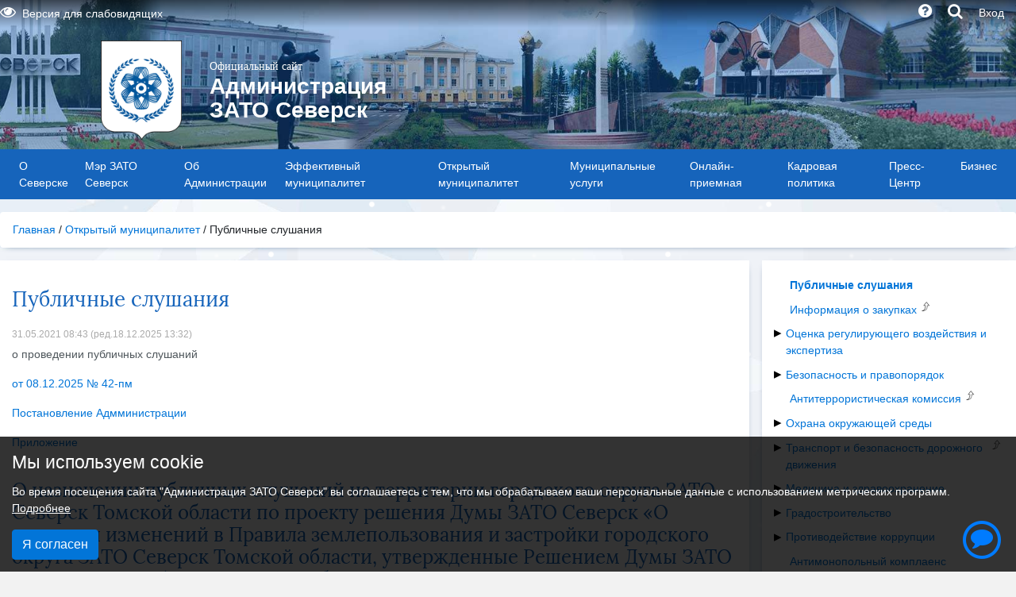

--- FILE ---
content_type: text/html; charset=UTF-8
request_url: https://xn----7sbhlbh0a1awgee.xn--p1ai/publichnye-slushaniya
body_size: 22342
content:
<!DOCTYPE html>
<html lang="ru">
<head itemscope itemtype="http://schema.org/WPHeader">
    <meta http-equiv="Content-Type" content="text/html; charset=utf-8">
    <meta name="keywords" content="" />
<meta name="description" content="" />
<link rel="stylesheet" type="text/css" href="/assets/40cac8c9/css/bootstrap.min.css" media="all" />
<link rel="stylesheet" type="text/css" href="/assets/40cac8c9/css/style.css" media="all" />
<link rel="stylesheet" type="text/css" href="/assets/40cac8c9/css/font-awesome.min.css" media="all" />
<script type="text/javascript" src="/assets/40cac8c9/js/js.cookie.js"></script>
<title itemprop="headline">Публичные слушания | Администрация ЗАТО Северск</title>
    <meta itemprop="keywords" data-name="keywords" content="Томская область, Администрация Северска, Администрация ЗАТО Северск, Северск, пропуск">
    <meta itemprop="description" data-name="description" content="Официальный сайт Администрации ЗАТО Северск">
    <meta name="keywords" content="Томская область, Администрация Северска, Администрация ЗАТО Северск, Северск, пропуск">
    <meta name="description" content="Официальный сайт Администрации ЗАТО Северск">

    <meta name="viewport" content="width=device-width, initial-scale=1">
    <meta http-equiv="X-UA-Compatible" content="IE=edge"/>
    <!-- Social: Twitter -->
    <meta name="twitter:card" content="summary">
    <meta name="twitter:title" content="Публичные слушания | Администрация ЗАТО Северск">
    <meta name="twitter:description" content="Официальный сайт Администрации ЗАТО Северск">
    <meta name="twitter:image" content="https://xn----7sbhlbh0a1awgee.xn--p1ai/assets/40cac8c9/images/gerb.png">
    <!-- Social: Facebook, Vk / Open Graph -->
    <meta property="og:url" content="https://xn----7sbhlbh0a1awgee.xn--p1ai"/>
    <meta property="og:locale" content="ru_RU"/>
    <meta property="og:type" content="article"/>
    <meta property="og:title" content="Публичные слушания | Администрация ЗАТО Северск">
    <meta property="og:description" content="Официальный сайт Администрации ЗАТО Северск">
    <meta property="og:image" content="https://xn----7sbhlbh0a1awgee.xn--p1ai/assets/40cac8c9/images/gerb.png"/>
    <meta property="og:keywords" content="Томская область, Администрация Северска, Администрация ЗАТО Северск, Северск, пропуск"/>

    <!-- Verification -->
            <meta name="yandex-verification" content="230516ad35675621" />
                <meta name="sputnik-verification" content="NSYhyFILO8i2POQN" />
        
    <meta name="google-site-verification" content="qTChb6tLOph0DKJCHhQAW8qp0O4dYMN-04A-wJk2J2o"/>
    <!-- RSS -->
    <link rel="alternate" type="application/rss+xml" title="RSS" href="/rss.xml">
    <!-- Icons -->
    <link rel="apple-touch-icon" sizes="144x144" href="/assets/40cac8c9/images/favicon/apple-touch-icon.png">
    <link rel="shortcut icon" href="favicon.ico" type="image/x-icon" />
    <link rel="icon" href="favicon.ico" type="image/x-icon" />
    <link rel="icon" type="image/png" sizes="32x32" href="/assets/40cac8c9/images/favicon/favicon-32x32.png">
    <link rel="icon" type="image/png" sizes="16x16" href="/assets/40cac8c9/images/favicon/favicon-16x16.png">
    <link rel="manifest" href="/assets/40cac8c9/images/favicon/site.webmanifest">
    <link rel="mask-icon" href="/assets/40cac8c9/images/favicon/safari-pinned-tab.svg" color="#5bbad5">
    <meta name="msapplication-TileColor" content="#da532c">
    <meta name="theme-color" content="#ffffff">

    </head>
<body>
<div class="modal fade bd-example-modal-sm" tabindex="-1" role="dialog" aria-labelledby="searchModalLabel"
     aria-hidden="true">
    <form id="main-serch" action="/search/front/index" method="get">
        <div class="modal-dialog modal-sm">
            <div class="modal-content">
                <div class="modal-header">
                    <h5 class="modal-title" id="searchModalLabel">Поиск</h5>
                    <button type="button" class="close" data-dismiss="modal" aria-label="Close">
                        <span aria-hidden="true">&times;</span>
                    </button>
                </div>
                <div class="modal-body">
                    <div class="form-group">
                        <label for="search-main" class="form-control-label">Строка поиска</label>
                        <input type="search" id="search-main" name="query" class="form-control"
                               value=""
                               placeholder=""/>
                    </div>
                    <select class="form-control px-3" name="logic">
                        <option value="0" selected='selected'>Все слова запроса</option>
                        <option value="1" >Любое слово запроса</option>
                        <option value="2" >Точное совпадение фразы</option>
                    </select>
                </div>
                <div class="modal-footer">
                    <button type="button" class="btn btn-secondary-custom" data-dismiss="modal">Закрыть</button>
                    <button type="submit" class="btn btn-primary">Поиск</button>
                </div>
            </div>
        </div>
    </form>
</div>
<input type='hidden' name='YII_CSRF_TOKEN' value="ZUNZMk0xRnk2c3NpfkE3ZEVsTXB5d1k4ZFNjbDA0al-JNDfAPMXuXC31kVtoL-z7KWgsHycIX0U2ViLE_mjIsQ=="/>
<div class="back-top">
    <span class="fa-stack fa-2x">
        <i class="fa fa-chevron-up fa-stack-1x text-primary"></i>
        <i class="fa fa-circle-thin fa-stack-2x text-primary"></i>
    </span>
</div>
<div class="hedder-img" style="background-image: url(/assets/40cac8c9/images/hedder.jpg);">
    <div class="grad">
        <div class="container">
            <div class="row justify-content-between">
                <div class="col line d-none d-md-block">
                    <div class="row ">
                        <div class="text-left dropdown">
                            <a href="/main/themes?theme=true"><i
                                        title="Версия для слабовидящих" data-toggle="tooltip" data-placement="bottom"
                                        class="fa fa-eye mr-2"
                                        aria-hidden="true"></i>Версия для слабовидящих</a>
                            <div class="dropdown-menu mt-0">
                                <a href="/instruction-for-visually-impaired" class="dropdown-item">
                                    <i style="font-size: 12px" class="fa fa-file-text-o  mr-2" aria-hidden="true"></i>Инструкция
                                    для слабовидящих</a>
                            </div>
                        </div>
                    </div>
                </div>
                <div class="col text-right">
                    <a href="/faq" title="Часто задаваемые вопросы"
                       data-toggle="tooltip" data-placement="bottom">
                        <i class="fa fa-question-circle mr-3 mt-1" aria-hidden="true"></i>
                    </a>
                    <a href="#" data-toggle="modal"
                       data-target=".bd-example-modal-sm">
                        <i class="fa fa-search mr-3 mt-1 cursor-pointer" aria-hidden="true" title="Поиск по сайту"
                           data-toggle="tooltip" data-placement="bottom"></i>
                    </a>
                                            <a href="/main/loginesia" id="esia">Вход</a>
                                    </div>
            </div>
        </div>
    </div>
    <div class="container">
        <div class="row pt-3 pb-1">
            <div class="name-site offset-xl-1 col-xl-8 col-lg-9 col-md-12 col-sm-12 col-xs-12">
                <div class="row align-items-center">
                    <div class="col-xl-2 col-lg-2 col-md-2 col-sm-2 pb-2 text-center">
                        <a class="" href="http://xn----7sbhlbh0a1awgee.xn--p1ai">
                            <img class="img-fluid " alt="Герб ЗАТО Северск"
                                 src="/assets/40cac8c9/images/gerb.png"/>
                        </a>
                    </div>
                    <div class="col-xl-8 col-lg-8 col-md-8 col-sm-10 pb-2 ">
                        <div class="title text-sm-left text-center">
                            <a href="/">
                                <span class="title-pref">Официальный сайт</span><br/>
                                <h1 class="mb-0">Администрация<br/> ЗАТО Северск</h1>                            </a>
                        </div>
                    </div>
                </div>
            </div>
        </div>
    </div>
</div>
<div id="menu-block">
    <nav class="navbar navbar-expand-lg">
        <div class="container">
            <button class="navbar-toggler" type="button" data-toggle="collapse"
                    data-target="#navbarSupportedContent" aria-controls="navbarSupportedContent"
                    aria-expanded="false" aria-label="Toggle navigation">
                <span class="navbar-toggler-icon"><i class="fa fa-bars" aria-hidden="true"></i></span>
            </button>
            <div class="collapse navbar-collapse" id="navbarSupportedContent">
                <ul class="navbar-nav" itemscope="itemscope" itemtype="http://schema.org/SiteNavigationElement">
<li class="nav-item"><a class="nav-link" itemprop="url" href="/o-severske">О Северске</a></li>
<li class="nav-item"><a class="nav-link" itemprop="url" href="/divisions/front/head/id/3">Мэр ЗАТО Северск</a></li>
<li class="nav-item"><a class="nav-link" itemprop="url" href="/ob-administratsii">Об Администрации</a></li>
<li class="nav-item"><a class="nav-link" itemprop="url" href="/effektivnyj-munitsipalitet">Эффективный муниципалитет</a></li>
<li class="nav-item"><a class="nav-link" itemprop="url" href="/otkrytyj-munitsipalitet">Открытый муниципалитет</a></li>
<li class="nav-item"><a class="nav-link" itemprop="url" href="/munitsipalnye-uslugi">Муниципальные услуги</a></li>
<li class="nav-item"><a class="nav-link" itemprop="url" href="/onlajn-priemnaja">Онлайн-приемная</a></li>
<li class="nav-item"><a class="nav-link" itemprop="url" href="/kadrovaja-politika">Кадровая политика</a></li>
<li class="nav-item"><a class="nav-link" itemprop="url" href="/press-tsentr">Пресс-Центр</a></li>
<li class="nav-item"><a class="nav-link" itemprop="url" href="http://xn--90aifd0az.xn----7sbhlbh0a1awgee.xn--p1ai">Бизнес</a></li>
</ul>            </div>
        </div>
    </nav>
</div>
<div class="container pt-3">
    
<div id="alerts-list" class="alert-btn" role="button" data-placement="top" data-toggle="popover" title="Внимание!">
    <span class="fa-stack fa-2x">
        <i class="fa fa-comment fa-stack-1x text-primary"></i>
        <i class="fa fa-circle-thin fa-stack-2x text-primary"></i>
    </span>
</div>
    <div id="alerts-list-content" class="d-none">
       <ul class="list-unstyled">
                                       <li>
                                    <a href="/alerts/front/index" style="color: #EC005F;">
                                    <i class="fa fa-exclamation-triangle"></i> 28.01.26 местами по области сохранится аномально холодная погода с минимальными температурами воздуха -35°С и ниже.                                        </a>
                            </li>

                                       <li>
                                    <a href="/alerts/front/index" style="color: #EC005F;">
                                    <i class="fa fa-exclamation-triangle"></i> 25.01.26 -27.01.26 по области сохранится аномально холодная погода с минимальными температурами воздуха -35°С и ниже, местами сильные морозы с минимальными температурами воздуха -40°С и ниже.                                         </a>
                            </li>

                             </ul>
    </div>

    <style>
        .back-top {
            right: 80px !important;
        }
        .popover-header{
            background-color: #1664bb;
            color: white;
        }

        #alerts-list {
            transform: translate3d(0, 0, 0);
            backface-visibility: hidden;
            animation-name: shakeMe;
            animation-duration: 120s;
            animation-iteration-count: infinite;
            animation-timing-function: linear;
        }

        @keyframes shakeMe {
            10.9%, 12.1% {
                transform: translate3d(0px, 0, 0);
            }


            11%, 11.2%, 11.4%, 11.6%, 11.8%, 12% {
                transform: translate3d(0, 0, 0);
            }

            /*влево*/
            11.1%, 11.7% {
                transform: translate3d(-3px, -5px, 0);
            }

            /*вправо*/
            11.3%, 11.9% {
                transform: translate3d(3px, -5px, 0);
            }

            /*на месте*/
            11.5% {
                transform: translate3d(0, -5px, 0);
            }
        }
    </style>
            <div class="row">
            
<nav class="breadcrumb" itemscope="itemscope" itemtype="http://schema.org/BreadcrumbList">
<span itemprop="itemListElement" itemscope itemtype="http://schema.org/ListItem"><a itemprop="item" href="/"><span itemprop="name">Главная</span></a><meta itemprop="position" content="1" /></span>&nbsp;/&nbsp;<span itemprop="itemListElement" itemscope itemtype="http://schema.org/ListItem"><a itemprop="item" href="/otkrytyj-munitsipalitet"><span itemprop="name">Открытый муниципалитет</span></a><meta itemprop="position" content="2" /></span>&nbsp;/&nbsp;<span itemprop="itemListElement" itemscope="" itemtype="http://schema.org/ListItem"><a itemprop="item"><span itemprop="name">Публичные слушания</span></a><meta itemprop="position" content="3" /></span></nav>        </div>
        <div class="row">
        <div class="col" id="content-block">
                                    <div class="row">
    <div class="col-xs-12 col-sm-12 col-md-4 col-lg-3 pb-3 order-md-12">
                    <div class="row">
                <div class="col py-3 content-block">
                    <div class="right-menu">

                        <!--<div class="input-group px-3 mb-1" style="display: none">
                            <input type="text" class="form-control" id="search-right-menu" class="" />
                            <div class="input-group-append">
                                <button class="btn btn-primary" type="button" id="#btn-search-right-menu">
                                    <i class="fa fa-search"></i>
                                </button>
                            </div>
                        </div>-->

                        <ul class="nav flex-column treeviewmenu">
<li class="nav-item"><div><a class="nav-link " href="/documents/front/index">Муниципальные правовые акты ЗАТО Северск</a></div>
<ul>
<li class="nav-item"><div><a class="nav-link " href="/porjadok-obzhalovanija-npa">Порядок обжалования НПА</a></div></li>
<li class="nav-item"><div><a class="nav-link " href="/projectsNpa/front/index/type/1">Проекты нормативных правовых актов Администрации ЗАТО Северск</a></div></li>
<li class="nav-item"><div><a class="nav-link " href="/projectsNpa/front/index/type/3">Проекты решений Думы ЗАТО Северск</a></div></li>
</ul>
</li>
<li class="nav-item"><div><a class="nav-link " href="/nko/front/index">Реестр НКО</a></div></li>
<li class="nav-item"><div><a class="nav-link " href="/tko/front/index">Реестр мест накопления ТКО</a></div></li>
<li class="nav-item"><div><a class="nav-link " href="/documents/front/blanks">Бланки документов</a></div></li>
<li class="nav-item"><div><a class="nav-link " href="/ekonomika">Экономика</a></div>
<ul>
<li class="nav-item"><div><a class="nav-link " href="/strategicheskoe-planirovanie">Стратегическое планирование</a></div>
<ul>
<li class="nav-item"><div><a class="nav-link " href="/strategija-2030">Стратегия - 2030</a></div></li>
<li class="nav-item"><div><a class="nav-link " href="/mprograms/front/index">Муниципальные программы</a></div></li>
<li class="nav-item"><div><a class="nav-link " href="/prognoz-sotsialno-ekonomicheskogo-razvitija">Прогноз социально-экономического развития</a></div></li>
<li class="nav-item"><div><a class="nav-link " href="/projectsNpa/front/index/type/2">Общественное обсуждение документов стратегического планирования ЗАТО Северск</a></div></li>
<li class="nav-item"><div><a class="nav-link " href="/normativno-pravovye-akty-strategicheskogo-planirovanija">Нормативно-правовые акты стратегического планирования</a></div></li>
</ul>
</li>
<li class="nav-item"><div><a class="nav-link " href="/sotsialnoe-partnerstvo-i-trudovye-otnoshenija">Социальное партнерство и трудовые отношения</a></div>
<ul>
<li class="nav-item"><div><a class="nav-link " href="/sotsialnoe-partnerstvo">Социальное партнерство</a></div></li>
<li class="nav-item"><div><a class="nav-link " href="/kollektivnyj-dogovor">Коллективный договор</a></div></li>
<li class="nav-item"><div><a class="nav-link " href="/oplata-truda">Оплата труда</a></div></li>
<li class="nav-item"><div><a class="nav-link " href="/prosrochennaja-zadolzhennost-po-zarabotnoj-plate">Просроченная задолженность по заработной плате</a></div></li>
<li class="nav-item"><div><a class="nav-link " href="/neformalnaja-zanjatost-i-legalizatsija-trudovyh-otnoshenij">Нелегальная занятость</a></div></li>
</ul>
</li>
<li class="nav-item"><div><a class="nav-link " href="/otsenka-effektivnosti-dejatelnosti-omsu">Оценка эффективности деятельности ОМСУ</a></div></li>
<li class="nav-item"><div><a class="nav-link " href="/sotsialno-ekonomicheskoe-razvitie">Социально-экономическое развитие</a></div></li>
<li class="nav-item"><div><a class="nav-link nav-link-outer" href="https://xn--90aifd0az.xn----7sbhlbh0a1awgee.xn--p1ai/razvitie-konkurentsii">Стандарт развития конкуренции</a></div></li>
<li class="nav-item"><div><a class="nav-link " href="/tarifnoe-regulirovanie">Тарифное регулирование</a></div>
<ul>
<li class="nav-item"><div><a class="nav-link " href="/gosudarstvennye-polnomochija-po-regulirovaniju-tarifov-na-perevozki-passazhirov">Государственные полномочия по регулированию тарифов на перевозки пассажиров и багажа всеми видами общественного транспорта (кроме железнодорожного транспорта) по городским, пригородным и междугородным муниципальным маршрутам</a></div></li>
<li class="nav-item"><div><a class="nav-link " href="/ustanovlenie-tarifov-na-uslugi-predostavljaemye-munitsipalnymi-predprijatijami-i-uchrezhdenijami-zato-seversk-i-raboty-vypolnjaemye-munitsipalnymi-predprijatijami-i-uchrezhdenijami-zato-seversk">Установление тарифов на услуги, предоставляемые муниципальными предприятиями и учреждениями ЗАТО Северск, и работы, выполняемые муниципальными предприятиями и учреждениями ЗАТО Северск</a></div></li>
<li class="nav-item"><div><a class="nav-link " href="/informatsija-o-tarifah-na-zhilischno-kommunalnye-uslugi">Информация о тарифах на жилищно-коммунальные услуги</a></div></li>
</ul>
</li>
</ul>
</li>
<li class="nav-item"><div><a class="nav-link nav-link-outer" href="https://xn--80appbun8c.xn----7sbhlbh0a1awgee.xn--p1ai/bjudzhet-zato-seversk">Открытый бюджет</a></div></li>
<li class="nav-item"><div><a class="nav-link " href="/otchety-o-dejatelnosti">Отчеты о деятельности</a></div></li>
<li class="active nav-item"><div><a class="nav-link " href="/publichnye-slushaniya">Публичные слушания</a></div></li>
<li class="nav-item"><div><a class="nav-link nav-link-outer" href="http://zakupki.gov.ru/epz/main/public/home.html">Информация о закупках</a></div></li>
<li class="nav-item"><div><a class="nav-link " href="/otsenka-regulirujuschego-vozdejstvija-i-ekspertiza">Оценка регулирующего воздействия и экспертиза</a></div>
<ul>
<li class="nav-item"><div><a class="nav-link " href="/rating/front/index?type=6">Оценка регулирующего воздействия</a></div></li>
<li class="nav-item"><div><a class="nav-link " href="/rating/front/index?type=7">Экспертиза МНПА</a></div></li>
<li class="nav-item"><div><a class="nav-link " href="/rating/front/index?type=1">Информационные материалы</a></div></li>
<li class="nav-item"><div><a class="nav-link " href="/normativno-pravovaja-baza">Нормативно-правовая база</a></div></li>
<li class="nav-item"><div><a class="nav-link " href="/rating/front/index?type=3">Типовые формы документов</a></div></li>
<li class="nav-item"><div><a class="nav-link " href="/rating/front/index?type=4">План экспертизы</a></div></li>
</ul>
</li>
<li class="nav-item"><div><a class="nav-link " href="/bezopasnost-i-pravoporjadok">Безопасность и правопорядок</a></div>
<ul>
<li class="nav-item"><div><a class="nav-link " href="/telefony-ekstrennyh-sluzhb">Телефоны экстренных служб</a></div></li>
</ul>
</li>
<li class="nav-item"><div><a class="nav-link nav-link-outer" href="http://xn--80aux.xn----7sbhlbh0a1awgee.xn--p1ai">Антитеррористическая комиссия</a></div></li>
<li class="nav-item"><div><a class="nav-link " href="/ohrana-okruzhajuschej-sredy">Охрана окружающей среды</a></div>
<ul>
<li class="nav-item"><div><a class="nav-link " href="/zato-seversk-poligon-tverdyh-bytovyh-othodov-v-possamus">ЗАТО Северск. Полигон твердых бытовых отходов в пос.Самусь</a></div></li>
<li class="nav-item"><div><a class="nav-link " href="/obschestvennye-obsuzhdenija">Общественные обсуждения</a></div></li>
</ul>
</li>
<li class="nav-item"><div><a class="nav-link nav-link-outer" href="https://xn--f1aizk.xn----7sbhlbh0a1awgee.xn--p1ai/bezopasnost-dorozhnogo-dvizhenija">Транспорт и безопасность дорожного движения</a></div>
<ul>
<li class="nav-item"><div><a class="nav-link nav-link-outer" href="https://xn--f1aizk.xn----7sbhlbh0a1awgee.xn--p1ai/transportnoe-obsluzhivanie-naselenija">Расписание движения автотранспорта</a></div></li>
</ul>
</li>
<li class="nav-item"><div><a class="nav-link " href="/meditsina-i-zdravoohranenie">Медицина и здравоохранение</a></div>
<ul>
<li class="nav-item"><div><a class="nav-link " href="/koronavirusnaja-infektsija-sovid-19">Коронавирусная инфекция СOVID-19</a></div></li>
</ul>
</li>
<li class="nav-item"><div><a class="nav-link " href="/gradostroitelstvo">Градостроительство</a></div>
<ul>
<li class="nav-item"><div><a class="nav-link " href="/generalnyj-plan-go-zato-seversk">Генеральный план ГО ЗАТО Северск</a></div></li>
<li class="nav-item"><div><a class="nav-link " href="/pravila-zemlepolzovanija-i-zastrojki-go-zato-seversk">Правила землепользования и застройки ГО ЗАТО Северск</a></div></li>
<li class="nav-item"><div><a class="nav-link " href="/kompleksnoe-razvitie-territorii-go-zato-seversk">Комплексное развитие территории ГО ЗАТО Северск</a></div></li>
<li class="nav-item"><div><a class="nav-link " href="/proekty-planirovki-territorii">Проекты планировки территории</a></div></li>
<li class="nav-item"><div><a class="nav-link " href="/publichnye-slushanija-2023">Публичные слушания</a></div>
<ul>
<li class="nav-item"><div><a class="nav-link " href="/publichnye-slushanija-2021-2022">Публичные слушания 2021-2022</a></div></li>
</ul>
</li>
<li class="nav-item"><div><a class="nav-link " href="/vydacha-razreshenij-na-ispolzovanie-zemel">Разрешения на использование земель, земельных участков, находящихся в государственной или муниципальной собственности</a></div></li>
</ul>
</li>
<li class="nav-item"><div><a class="nav-link " href="/protivodejstvie-korruptsii">Противодействие коррупции</a></div>
<ul>
<li class="nav-item"><div><a class="nav-link " href="/munitsipalnye-pravovye-akty-zato-seversk">Муниципальные правовые акты ЗАТО Северск</a></div></li>
<li class="nav-item"><div><a class="nav-link " href="/antikorruptsionnaja-ekspertiza">Антикоррупционная экспертиза</a></div></li>
<li class="nav-item"><div><a class="nav-link " href="/komissija-po-sobljudeniju-trebovanij-k-sluzhebnomu-povedeniju-munitsipalnyh-sluzhaschih-i-uregulirovaniju-konflikta-interesov-v-administratsii-zato-seversk">Комиссия по соблюдению требований к служебному поведению муниципальных служащих и урегулированию конфликта интересов в Администрации ЗАТО Северск</a></div></li>
<li class="nav-item"><div><a class="nav-link " href="/gorjachaja-linija-po-protivodejstviju-korruptsii">Горячая линия по противодействию коррупции</a></div></li>
<li class="nav-item"><div><a class="nav-link " href="/metodicheskie-materialy-i-formy-dokumentov">Методические материалы и формы документов</a></div></li>
<li class="nav-item"><div><a class="nav-link " href="/svedenija-o-dohodah-rashodah-ob-imuschestve-i-objazatelstvah-imuschestvennogo-haraktera">Сведения о доходах, расходах, об имуществе и обязательствах имущественного характера</a></div></li>
<li class="nav-item"><div><a class="nav-link " href="/rukovoditeli-munitsipalnyh-uchrezhdenij-zato-seversk">Руководители муниципальных учреждений ЗАТО Северск</a></div></li>
</ul>
</li>
<li class="nav-item"><div><a class="nav-link " href="/antimonopolnyj-komplaens">Антимонопольный комплаенс</a></div></li>
<li class="nav-item"><div><a class="nav-link " href="/munitsipalnyj-kontrol">Муниципальный контроль</a></div>
<ul>
<li class="nav-item"><div><a class="nav-link " href="/moratorij-na-proverki">Мораторий на проверки</a></div></li>
<li class="nav-item"><div><a class="nav-link " href="/profilakticheskij-vizit">Профилактический визит</a></div></li>
<li class="nav-item"><div><a class="nav-link " href="/revisions/front/index">Планы и результаты проверок</a></div></li>
<li class="nav-item"><div><a class="nav-link nav-link-outer" href="https://xn--b1afiqmqhf8c.xn----7sbhlbh0a1awgee.xn--p1ai/munitsipalnyj-zemelnyj-kontrol">Муниципальный земельный контроль</a></div></li>
<li class="nav-item"><div><a class="nav-link nav-link-outer" href="https://xn--b1afiqmqhf8c.xn----7sbhlbh0a1awgee.xn--p1ai/munitsipalnyj-lesnoj-kontrol">Муниципальный лесной контроль</a></div></li>
<li class="nav-item"><div><a class="nav-link nav-link-outer" href="https://xn--f1aizk.xn----7sbhlbh0a1awgee.xn--p1ai/munitsipalnyj-zhilischnyj-kontrol-na-territorii-gorodskogo-okruga-zato-seversk-tomskoj-oblasti">Муниципальный жилищный контроль</a></div></li>
<li class="nav-item"><div><a class="nav-link nav-link-outer" href="https://xn--f1aizk.xn----7sbhlbh0a1awgee.xn--p1ai/munitsipalnyj-kontrol-na-avtomobilnom-transporte-gorodskom-nazemnom-elektricheskom-transporte-i-v-dorozhnom-hozjajstve-na-territorii-gorodskogo-okruga-zato-seversk-tomskoj-oblasti">Муниципальный контроль на автомобильном транспорте, городском наземном электрическом транспорте и в дорожном хозяйстве</a></div></li>
<li class="nav-item"><div><a class="nav-link " href="/munitsipalnyj-kotrol-v-oblasti-ohrany-i-ispolzovanija-osobo-ohranjaemyh-prirodnyh-territorij-gorodskogo-okruga-zato-seversk-tomskoj-oblasti">Муниципальный контроль в области охраны и использования особо охраняемых природных территорий городского округа ЗАТО Северск Томской области</a></div>
<ul>
<li class="nav-item"><div><a class="nav-link " href="/moratorij-na-proverki-ohrana">Мораторий на проверки</a></div></li>
<li class="nav-item"><div><a class="nav-link " href="/profilakticheskij-vizit-ohrana">Профилактический визит</a></div></li>
</ul>
</li>
<li class="nav-item"><div><a class="nav-link " href="/munitsipalnyj-kontrol-v-sfere-blagoustrojstva">Муниципальный контроль в сфере благоустройства</a></div>
<ul>
<li class="nav-item"><div><a class="nav-link " href="/moratorij-na-proverki-blagoustroystvo">Мораторий на проверки</a></div></li>
<li class="nav-item"><div><a class="nav-link " href="/profilakticheskij-vizit-blagoustroystvo">Профилактический визит</a></div></li>
</ul>
</li>
<li class="nav-item"><div><a class="nav-link " href="/obschestvennye-obsuzhdenija-mun">Общественные обсуждения</a></div></li>
<li class="nav-item"><div><a class="nav-link " href="/materialy">Материалы</a></div></li>
</ul>
</li>
<li class="nav-item"><div><a class="nav-link " href="/ispolnenie-ukazov-prezidenta-rf">Исполнение указов Президента РФ</a></div></li>
<li class="nav-item"><div><a class="nav-link " href="/formirovanie-komfortnoj-gorodskoj-sredy">Формирование комфортной городской среды</a></div>
<ul>
<li class="nav-item"><div><a class="nav-link " href="/-sbor-predlozhenij-i-rejtingovoe-golosovanie-po-blagoustrojstvu-obschestvennyh-prostranstv"> Сбор предложений и рейтинговое голосование по благоустройству общественных пространств</a></div>
<ul>
<li class="nav-item"><div><a class="nav-link " href="/2018">2018</a></div></li>
<li class="nav-item"><div><a class="nav-link " href="/2019">2019</a></div></li>
<li class="nav-item"><div><a class="nav-link " href="/2020">2020</a></div></li>
<li class="nav-item"><div><a class="nav-link " href="/2021">2021</a></div></li>
</ul>
</li>
</ul>
</li>
<li class="nav-item"><div><a class="nav-link " href="/sotsialnaja-podderzhka">Социальная поддержка</a></div>
<ul>
<li class="nav-item"><div><a class="nav-link " href="/opeka-sovershennoletnih-nedeesposobnyh-grazhdan">Опека совершеннолетних недееспособных граждан</a></div></li>
<li class="nav-item"><div><a class="nav-link " href="/dostupnaja-sreda">Доступная среда</a></div></li>
<li class="nav-item"><div><a class="nav-link " href="/antinarkoticheskaja-dejatelnost">Антинаркотическая деятельность</a></div></li>
<li class="nav-item"><div><a class="nav-link " href="/egisso">ЕГИССО</a></div></li>
</ul>
</li>
<li class="nav-item"><div><a class="nav-link " href="/opeka-i-popechitelstvo">Опека и попечительство</a></div></li>
<li class="nav-item"><div><a class="nav-link " href="/potrebitelskij-rynok-i-zaschita-prav-potrebitelej">Потребительский рынок и защита прав потребителей</a></div>
<ul>
<li class="nav-item"><div><a class="nav-link " href="/pamjatka-po-priobreteniju-tovara">Памятка по приобретению товара</a></div></li>
<li class="nav-item"><div><a class="nav-link " href="/pravila-obmena-i-vozvrata-tovarov">Правила обмена и возврата товаров</a></div></li>
<li class="nav-item"><div><a class="nav-link " href="/algoritm-dejstvij-pri-vozvrate-nekachestvennogo-tovara">Алгоритм действий при возврате некачественного товара</a></div></li>
<li class="nav-item"><div><a class="nav-link " href="/raznaja-tsena-na-kasse-i-v-tsennike">Разная цена на кассе и в ценнике</a></div></li>
<li class="nav-item"><div><a class="nav-link " href="/osobennosti-pokupki-na-sajtah-i-v-sotsialnyh-setjah">Особенности покупки на сайтах и в социальных сетях</a></div></li>
<li class="nav-item"><div><a class="nav-link " href="/prava-potrebitelja-pri-pokupke-produktov-pitanija">Права потребителя при покупке продуктов питания</a></div></li>
<li class="nav-item"><div><a class="nav-link " href="/osobennosti-prodazhi-juvelirnyh-izdelij">Особенности продажи ювелирных изделий</a></div></li>
<li class="nav-item"><div><a class="nav-link " href="/potrebitelskaja-ekspertiza">Потребительская экспертиза</a></div></li>
<li class="nav-item"><div><a class="nav-link " href="/ekspertnye-organizatsii">Экспертные организации</a></div></li>
<li class="nav-item"><div><a class="nav-link " href="/kontrolirujuschie-organy">Контролирующие органы</a></div></li>
<li class="nav-item"><div><a class="nav-link " href="/pravila-prodazhi-alkogolnoj-i-tabachnoj-produktsii">Правила продажи алкогольной и табачной продукции</a></div></li>
<li class="nav-item"><div><a class="nav-link " href="/plan-provedenija-jarmorochnyh-meroprijatij-v-2026-godu">План проведения ярморочных мероприятий в 2026 году</a></div></li>
</ul>
</li>
<li class="nav-item"><div><a class="nav-link " href="/prikazy-grbs">Приказы ГРБС</a></div></li>
<li class="nav-item"><div><a class="nav-link nav-link-outer" href="http://duma-seversk.ru/67/">Документы Думы ЗАТО Северск</a></div></li>
<li class="nav-item"><div><a class="nav-link " href="/obrazovanie">Образование</a></div></li>
<li class="nav-item"><div><a class="nav-link " href="/zhilischno-kommunalnoe-hozjajstvo">Жилищно-коммунальное хозяйство</a></div></li>
<li class="nav-item"><div><a class="nav-link " href="/natsionalnye-proekty">Национальные проекты</a></div></li>
<li class="nav-item"><div><a class="nav-link " href="/nedvizhimost">Недвижимость</a></div>
<ul>
<li class="nav-item"><div><a class="nav-link " href="/vyjavlenie-pravoobladatelej">Выявление правообладателей</a></div></li>
</ul>
</li>
<li class="nav-item"><div><a class="nav-link " href="/lesnoe-hozjajstvo">Лесное хозяйство</a></div></li>
<li class="nav-item"><div><a class="nav-link " href="/besplatnaja-juridicheskaja-pomosch">Бесплатная юридическая помощь</a></div></li>
<li class="nav-item"><div><a class="nav-link " href="/my-vmeste">Мы вместе</a></div></li>
<li class="nav-item"><div><a class="nav-link " href="/reestr-kladbisch">Реестр кладбищ и мест захоронений на них</a></div></li>
<li class="nav-item"><div><a class="nav-link " href="/sbor-umnyj-gorod">Сбор «Умный город»</a></div></li>
<li class="nav-item"><div><a class="nav-link " href="/politics">Политика в отношении обработки персональных данных</a></div></li>
<li class="nav-item"><div><a class="nav-link " href="/obratnaja-svjaz">Обратная связь</a></div></li>
</ul>                    </div>
                    <div class="foot mt-3 d-block d-sm-none pull-right">
                        <span id="menu-toogle">Подробнее</span>
                    </div>
                </div>
            </div>
            </div>
    <div class="col-xs-12 col-sm-12 col-md-8 col-lg-9 order-md-1 pb-3">
        <div class="left-content row pr-md-3">
            <div class="col-lg-12 py-3 content-block">
                <div class="row">
                    <div class="col">
                        <h2>Публичные слушания</h2>
                        <div class="page-date">
                            31.05.2021 08:43                            (ред.18.12.2025 13:32)                                                    </div>
                        <div class="portal-info ckeditor clearfix">
                                                        <!--noindex-->
                            <div class="ckeditor ckeditor-invalid"><p>о проведении публичных слушаний</p>

<p><a href="/uploads/ckfinder/userfiles/files/%D0%BE%D1%82%2008_12_2025%20%E2%84%96%2042-%D0%BF%D0%BC.pdf">от 08.12.2025 № 42-пм </a></p>

<p><a href="/uploads/ckfinder/userfiles/files/%D0%9F%D0%BE%D1%81%D1%82%D0%B0%D0%BD%D0%BE%D0%B2%D0%BB%D0%B5%D0%BD%D0%B8%D0%B5%20%D0%90%D0%B4%D0%BC%D0%B8%D0%BD%D0%B8%D1%81%D1%82%D1%80%D0%B0%D1%86%D0%B8%D0%B8%20(1).pdf">Постановление Адмминистрации</a></p>

<p><a href="/uploads/ckfinder/userfiles/files/%D0%9F%D1%80%D0%B8%D0%BB%D0%BE%D0%B6%D0%B5%D0%BD%D0%B8%D0%B5%20(1).pdf">Приложение</a></p>

<h3>О назначении публичных слушаний на территории городского округа ЗАТО Северск Томской области по проекту решения Думы ЗАТО Северск &laquo;О внесении изменений в Правила землепользования и застройки городского округа ЗАТО Северск Томской области, утвержденные Решением Думы ЗАТО Северск от 30.05.2024 № 48/4 &laquo;Об утверждении Правил землепользования и застройки городского округа ЗАТО Северск Томской области&raquo;</h3>

<div><a href="/uploads/ckfinder/userfiles/files/%D0%9F%D0%BE%D1%81%D1%82%D0%B0%D0%BD%D0%BE%D0%B2%D0%BB%D0%B5%D0%BD%D0%B8%D0%B5%20%D0%9C%D1%8D%D1%80%D0%B0%20%E2%84%96%2029-%D0%BF%D0%BC%20%D0%BE%D1%82%2002_12_2025.pdf">Постановление Мэра ЗАТО Северск от 02.12.2025 №39-пм</a>&nbsp;</div>

<div><a href="/uploads/ckfinder/userfiles/files/%D0%9F%D1%80%D0%BE%D0%B5%D0%BA%D1%82%20%D0%A0%D0%B5%D1%88%D0%B5%D0%BD%D0%B8%D1%8F%20%D0%94%D1%83%D0%BC%D1%8B.pdf">Проект Решения Думы ЗАТО Северск</a></div>

<p><a href="/uploads/ckfinder/userfiles/files/%D0%9F%D1%80%D0%B8%D0%BB%D0%BE%D0%B6%D0%B5%D0%BD%D0%B8%D0%B5%201%20(%D0%BF%D1%80%D0%B8%D0%BB%202%20%D0%9A%D0%B0%D1%80%D1%82%D0%B0%20%D0%B3%D1%80%D0%B0%D0%B4%20%D0%B7%D0%BE%D0%BD%D0%B8%D1%80%D0%BE%D0%B2%D0%B0%D0%BD%D0%B8%D1%8F).pdf">Приложение 1</a></p>

<p><a href="/uploads/ckfinder/userfiles/files/%D0%9F%D1%80%D0%B8%D0%BB%D0%BE%D0%B6%D0%B5%D0%BD%D0%B8%D0%B5%202%20(%D0%BF%D1%80%D0%B8%D0%BB%205).pdf">Приложение 2</a></p>

<p><a href="/uploads/ckfinder/userfiles/files/%D0%9F%D1%80%D0%B8%D0%BB%D0%BE%D0%B6%D0%B5%D0%BD%D0%B8%D0%B5%203%20(%D0%BF%D1%80%D0%B8%D0%BB%209).pdf">Приложение 3</a></p>

<h3>О назначении публичных слушаний в городском округе ЗАТО Северск Томской области по проекту решения Думы ЗАТО Северск &laquo;О бюджете ЗАТО Северск на 2026 год и на плановый период 2027 и 2028 годов&raquo;</h3>

<p><a href="/uploads/ckfinder/userfiles/files/%D0%9F%D0%9C%20%E2%84%96%2028-%D0%BF%D0%BC%20%D0%BE%D1%82%2014_11_2025_%20%D0%9E%20%D0%BD%D0%B0%D0%B7%D0%BD%D0%B0%D1%87%D0%B5%D0%BD%D0%B8%D0%B8%20%D0%BF%D1%83%D0%B1%D0%BB%D0%B8%D1%87%D0%BD%D1%8B%D1%85%20%D1%81%D0%BB%D1%83%D1%88%D0%B0%D0%BD%D0%B8%D0%B9_%D0%B1%D1%8E%D0%B4%D0%B6%D0%B5%D1%82%202026-2028.docx">Постановление Мэра ЗАТО Северск от 14.11.2025 №28-пм</a></p>

<p><a href="/uploads/ckfinder/userfiles/files/17140.zip">Приложения</a></p>

<h3>О назначении публичных слушаний на территории городского округа ЗАТО Северск Томской области по проекту постановления Администрации ЗАТО Северск &laquo;О предоставлении разрешения на отклонение от предельных параметров разрешенного строительства, реконструкции объекта капитального строительства с кадастровым номером 70:22:0010110:7191, расположенного по адресу: Российская Федерация, Томская область, городской округ ЗАТО Северск, город Северск, улица Победы, 19в, на земельном участке с кадастровым номером 70:22:0010110:115&raquo;</h3>

<p><a href="/uploads/ckfinder/userfiles/files/%D0%9F%D0%BE%D1%81%D1%82%D0%B0%D0%BD%D0%BE%D0%B2%D0%BB%D0%B5%D0%BD%D0%B8%D0%B5%20%D0%9C%D1%8D%D1%80%D0%B0%20%E2%84%96%2016-%D0%BF%D0%BC%20%D0%BE%D1%82%2030_05_2025.pdf">Постановление Мэра ЗАТО Северск от 30.05.2025 №16-пм</a></p>

<h3>О назначении публичных слушаний в городском округе ЗАТО Северск Томской области по проекту решения Думы ЗАТО Северск &laquo;О внесении изменений в Устав городского округа закрытого административно-территориального образования Северск Томской области&raquo;</h3>

<p><a href="/uploads/ckfinder/userfiles/files/59-5%20%D0%A0%D0%B5%D1%88%D0%B5%D0%BD%D0%B8%D0%B5_%D0%94%D1%83%D0%BC%D1%8B_%D0%BD%D0%B0%D0%B7%D0%BD%D0%B0%D1%87%D0%B5%D0%BD%D0%B8%D0%B5%20%D0%BF%D1%83%D0%B1%D0%BB%D0%B8%D1%87%D0%BD%D1%8B%D1%85%20%D1%81%D0%BB%D1%83%D1%88%D0%B0%D0%BD%D0%B8%D0%B9%20%D0%A3%D1%81%D1%82%D0%B0%D0%B2%202025.docx">Решение&nbsp;Думы ЗАТО Северск&nbsp;&laquo;О назначении публичных слушаний в городском округе ЗАТО Северск Томской области по проекту решения Думы ЗАТО Северск &laquo;О внесении изменений в Устав городского округа закрытого административно-территориального образования Северск Томской области&raquo;</a></p>

<p><a href="/uploads/ckfinder/userfiles/files/%D0%9E%20%D0%B2%D0%BD%D0%B5%D1%81%D0%B5%D0%BD%D0%B8%D0%B8%20%D0%B8%D0%B7%D0%BC%D0%B5%D0%BD%D0%B5%D0%BD%D0%B8%D0%B9%20%D0%B2%20%D0%A3%D1%81%D1%82%D0%B0%D0%B2%20%D0%B3%D0%BE%D1%80%D0%BE%D0%B4%D1%81%D0%BA%D0%BE%D0%B3%D0%BE%20%D0%BE%D0%BA%D1%80%D1%83%D0%B3%D0%B0%20%D0%97%D0%90%D0%A2%D0%9E%20%D1%81%D0%B5%D0%B2%D0%B5%D1%80%D1%81%D0%BA%20%D0%A2%D0%BE%D0%BC%D1%81%D0%BA%D0%BE%D0%B9%20%D0%BE%D0%B1%D0%BB%D0%B0%D1%81%D1%82%D0%B8%20(2025).docx">Проект решения Думы ЗАТО Северск &laquo;О внесении изменений в Устав городского округа закрытого административно-территориального образования Северск Томской области&raquo;</a></p>

<h3>О назначении публичных слушаний в городском округе ЗАТО Северск Томской области по решению Думы ЗАТО Северск &laquo;Об утверждении годового отчета об исполнении бюджета ЗАТО Северск за 2024 год&raquo;</h3>

<p><a href="/uploads/ckfinder/userfiles/files/%D0%A0%D0%B5%D1%88%D0%B5%D0%BD%D0%B8%D0%B5%20%D0%94%D1%83%D0%BC%D1%8B%20%D0%97%D0%90%D0%A2%D0%9E%20%D0%A1%D0%B5%D0%B2%D0%B5%D1%80%D1%81%D0%BA%2029_04_2025%20%E2%84%96%2058_2%20(1).pdf">Решение Думы ЗАТО Северск от 29.04.2025 №58/2 &quot;О назначении публичных слушаний в городском округе ЗАТО Северск Томской области по решению Думы ЗАТО Северск &laquo;Об утверждении годового отчета об исполнении бюджета ЗАТО Северск за 2024 год&raquo;</a></p>

<p><a href="/uploads/ckfinder/userfiles/files/58-1%20%D0%A0%D0%B5%D1%88%D0%B5%D0%BD%D0%B8%D0%B5%20%D0%BE%D1%82%D1%87%D0%B5%D1%82%202024.pdf">Решение Думы ЗАТО Северск&nbsp;от 29.04.2025 №58/1&nbsp;&laquo;Об утверждении годового отчета об исполнении бюджета ЗАТО Северск за 2024 год&raquo;</a></p>

<p><a href="/uploads/ckfinder/userfiles/files/1_%D0%BE%D1%82%D1%87%D0%B5%D1%82_%D0%BE%D0%B1%20%D0%BE%D1%81%D0%BD%D0%BE%D0%B2%D0%BD%D1%8B%D1%85%20%D0%BF%D0%B0%D1%80%D0%B0%D0%BC%D0%B5%D1%82%D1%80%D0%B0%D1%85%20%D0%B1%D1%8E%D0%B4%D0%B6%D0%B5%D1%82%D0%B0_2024(1).xlsx">Приложение 1</a></p>

<p><a href="/uploads/ckfinder/userfiles/files/2_%D0%BE%D1%82%D1%87%D0%B5%D1%82%20%D0%BE%20%D0%B4%D0%BE%D1%85%D0%BE%D0%B4%D0%B0%D1%85_2024(1).xlsx">Приложение 2</a></p>

<p><a href="/uploads/ckfinder/userfiles/files/3_%D0%BE%D1%82%D1%87%D0%B5%D1%82_%D1%84%D1%83%D0%BD%D0%BA%D1%86%D0%B8%D0%BE%D0%BD%D0%B0%D0%BB%D1%8C%D0%BD%D0%B0%D1%8F_2024_%D0%B3%D0%BE%D0%B4(1).xlsx">Приложение 3</a></p>

<p><a href="/uploads/ckfinder/userfiles/files/4_%D0%BE%D1%82%D1%87%D0%B5%D1%82_%D0%B2%D0%B5%D0%B4%D0%BE%D0%BC%D1%81%D1%82%D0%B2%D0%B5%D0%BD%D0%BD%D0%B0%D1%8F_2024_%D0%B3%D0%BE%D0%B4(1).xlsx">Приложение 4</a></p>

<p><a href="/uploads/ckfinder/userfiles/files/5_%D0%BE%D1%82%D1%87%D0%B5%D1%82_%D0%BF%D1%80%D0%BE%D0%B3%D1%80%D0%B0%D0%BC%D0%BC%D0%BD%D1%8B%D0%B5-%D0%BD%D0%B5%D0%BF%D1%80%D0%BE%D0%B3%D1%80%D0%B0%D0%BC%D0%BC%D0%BD%D1%8B%D0%B5_2024(1).xlsx">Приложение 5</a></p>

<p><a href="/uploads/ckfinder/userfiles/files/6_%D0%BE%D1%82%D1%87%D0%B5%D1%82_%D0%BA%D0%B0%D0%BF%D1%81%D1%82%D1%80%D0%BE%D0%B8%D1%82%D0%B5%D0%BB%D1%8C%D1%81%D1%82%D0%B2%D0%BE_2024(1).xlsx">Приложение 6</a></p>

<p><a href="/uploads/ckfinder/userfiles/files/7_%D0%BE%D1%82%D1%87%D0%B5%D1%82_%D0%BA%D0%B0%D0%BF%D1%80%D0%B5%D0%BC%D0%BE%D0%BD%D1%82_2024(1).xlsx">Приложение 7</a></p>

<p><a href="/uploads/ckfinder/userfiles/files/8_%D0%BE%D1%82%D1%87%D0%B5%D1%82_%D0%BE%D0%B1%D0%BE%D1%80%D1%83%D0%B4%D0%BE%D0%B2%D0%B0%D0%BD%D0%B8%D0%B5_2024(1).xlsx">Приложение 8</a></p>

<p><a href="/uploads/ckfinder/userfiles/files/9_%D0%BE%D1%82%D1%87%D0%B5%D1%82_%D0%9F%D0%9D%D0%9E_2024(1).xlsx">Приложение 9</a></p>

<p><a href="/uploads/ckfinder/userfiles/files/10_%D0%BE%D1%82%D1%87%D0%B5%D1%82_%D0%B8%D1%81%D1%82%D0%BE%D1%87%D0%BD%D0%B8%D0%BA%D0%B8_%202024(1).xlsx">Приложение 10</a></p>

<p><a href="/uploads/ckfinder/userfiles/files/11_%D0%BF%D1%80%D0%BE%D0%B3%D1%80%D0%B0%D0%BC%D0%BC%D0%B0%20%D0%B7%D0%B0%D0%B8%D0%BC%D1%81%D1%82%D0%B2%D0%BE%D0%B2%D0%B0%D0%BD%D0%B8%D0%B9%20_%202024(1).xlsx">Приложение 11</a></p>

<p><a href="/uploads/ckfinder/userfiles/files/12_%D0%BE%D1%82%D1%87%D0%B5%D1%82_%D0%BF%D1%80%D0%BE%D0%B3%D1%80%D0%B0%D0%BC%D0%BC%D1%8B_2024_%D0%B3%D0%BE%D0%B4(1).xlsx">Приложение 12</a></p>

<p><a href="/uploads/ckfinder/userfiles/files/13_%D0%A0%D0%B5%D0%B7%D0%B5%D1%80%D0%B2%D0%BD%D1%8B%D0%B5%20%D1%84%D0%BE%D0%BD%D0%B4%D1%8B_%202024%20%D0%B3%D0%BE%D0%B4(1).xlsx">Приложение 13</a></p>

<p><a href="/uploads/ckfinder/userfiles/files/14_%D0%9E%D1%82%D1%87%D0%B5%D1%82_%20%D0%94%D0%BE%D1%80%D0%BE%D0%B6%D0%BD%D1%8B%D0%B9%20%D1%84%D0%BE%D0%BD%D0%B4_2024%20%D0%B3%D0%BE%D0%B4(1).xlsx">Приложение 14</a></p>

<p><a href="/uploads/ckfinder/userfiles/files/15_%D0%9E%D1%82%D1%87%D0%B5%D1%82%20%D1%87%D0%B8%D1%81%D0%BB%D0%B5%D0%BD%D0%BD%D0%BE%D1%81%D1%82%D1%8C_%D1%81%D0%BE%D0%B4%D0%B5%D1%80%D0%B6%D0%B0%D0%BD%D0%B8%D0%B5_%D0%9C%D0%A1_2024(1).xlsx">Приложение 15</a></p>

<p><a href="/uploads/ckfinder/userfiles/files/37%20%D1%80%20%D0%A0%D0%B0%D1%81%D0%BF%D0%BE%D1%80%D1%8F%D0%B6%D0%B5%D0%BD%D0%B8%D0%B5%20%D0%BE%D0%B1%20%D1%83%D1%82%D0%B2%D0%B5%D1%80%D0%B6%D0%B4%D0%B5%D0%BD%D0%B8%D0%B8%20%D0%9F%D0%A1.docx">Распоряжение Председателя Думы ЗАТО Северск&nbsp;29.05.2025&nbsp;№ 37р&nbsp;&laquo;Об утверждении заключения о результатах публичных слушаний&raquo;</a></p>

<p><a href="/uploads/ckfinder/userfiles/files/37%20%D1%80%20%D0%9F%D1%80%D0%B8%D0%BB%D0%BE%D0%B6%D0%B5%D0%BD%D0%B8%D0%B5_%20%D0%A0%D0%B0%D1%81%D0%BF%D0%BE%D1%80%D1%8F%D0%B6%D0%B5%D0%BD%D0%B8%D0%B5_%D0%BE%D0%B1%20%D1%83%D1%82%D0%B2%D0%B5%D1%80%D0%B6%D0%B4%D0%B5%D0%BD%D0%B8%D0%B8%20%D0%9F%D0%A1.docx">Приложение&nbsp;к Распоряжению Председателя Думы ЗАТО Северск&nbsp;29.05.2025&nbsp;№ 37р</a></p>

<p>О назначении публичных слушаний на территории городского округа ЗАТО Северск Томской области по проекту постановления Администрации ЗАТО Северск &laquo;Об утверждении проекта планировки и межевания территории квартала &laquo;участок № 1 квартала № 23&raquo; г.Северска&raquo;</p>

<p><a href="/uploads/ckfinder/userfiles/files/%D0%BE%D1%82%2005_05_2025%20%E2%84%96%2012-%D0%BF%D0%BC.pdf">Постановление Мэра ЗАТО Северск №12-пм от 05.05.2025</a></p>

<p><a href="/uploads/ckfinder/userfiles/files/%D0%9F%D0%9F%D0%A2%20%D0%9E%D0%A7%20%D1%80%D0%B0%D0%B7%D0%B4%D0%B5%D0%BB%201.pdf">Проект&nbsp;планировки территории квартала &laquo;участок № 1 квартала № 23&raquo;</a></p>

<p><a href="/uploads/ckfinder/userfiles/files/%D0%9F%D0%9C%D0%A2%20%D0%9E%D0%A7%20%D1%80%D0%B0%D0%B7%D0%B4%D0%B5%D0%BB%203.pdf">Проект межевания территории квартала &laquo;участок № 1 квартала № 23&raquo;</a></p>

<h3>О назначении публичных слушаний на территории городского округа ЗАТО Северск Томской области по проекту решения Думы ЗАТО Северск &laquo;О внесении изменений в Правила землепользования и застройки городского округа ЗАТО Северск Томской области, утвержденные Решением Думы ЗАТО Северск от 30.05.2024 № 48/4 &laquo;Об утверждении Правил землепользования и застройки городского округа ЗАТО Северск Томской области&raquo;</h3>

<p><a href="/uploads/ckfinder/userfiles/files/%D0%BE%D1%82%2004_02_2025%20%E2%84%96%205-%D0%BF%D0%BC.pdf">Постановление Мэра ЗАТО Северск от 04.02.2025 №5-пм</a></p>

<p><a href="/uploads/ckfinder/userfiles/files/%D0%9F%D1%80%D0%BE%D0%B5%D0%BA%D1%82%20%D0%A0%D0%B5%D1%88%D0%B5%D0%BD%D0%B8%D1%8F%20%D0%94%D1%83%D0%BC%D1%8B%20%D0%BE%20%D0%B8%D0%B7%D0%BC%D0%B5%D0%BD%D0%B5%D0%BD%D0%B8%D0%B8%20%D0%9F%D0%97%D0%97.docx">Проект Решения Думы ЗАТО Северск</a></p>

<p><a href="/uploads/ckfinder/userfiles/files/%D0%9F%D1%80%D0%B8%D0%BB%D0%BE%D0%B6%D0%B5%D0%BD%D0%B8%D0%B5%201%20-%202.jpg">Приложение 1-2</a></p>

<p><a href="/uploads/ckfinder/userfiles/files/%D0%9F%D1%80%D0%B8%D0%BB%D0%BE%D0%B6%D0%B5%D0%BD%D0%B8%D0%B5%202%20-%205.docx">Приложение 2-5</a></p>

<p><a href="/uploads/ckfinder/userfiles/files/%D0%9F%D1%80%D0%B8%D0%BB%D0%BE%D0%B6%D0%B5%D0%BD%D0%B8%D0%B5%203%20-%208.docx">Приложение 3-8</a></p>

<p><a href="/uploads/ckfinder/userfiles/files/%D0%9F%D1%80%D0%B8%D0%BB%D0%BE%D0%B6%D0%B5%D0%BD%D0%B8%D0%B5%204%20-%2014.docx">Приложение 4-14</a></p>

<p><a href="/uploads/ckfinder/userfiles/files/%D0%9F%D1%80%D0%B8%D0%BB%D0%BE%D0%B6%D0%B5%D0%BD%D0%B8%D0%B5%205%20-%2031.docx">Приложение 5-31</a></p>

<p><a href="/uploads/ckfinder/userfiles/files/%D0%9F%D1%80%D0%B8%D0%BB%D0%BE%D0%B6%D0%B5%D0%BD%D0%B8%D0%B5%206%20-%2042.docx">Приложение 6-42</a></p>

<p><a href="/uploads/ckfinder/userfiles/files/%D0%BE%D1%82%2004_03_2025%20%E2%84%96%2014-%D1%80%D0%BC.pdf">Распоряжение Мэра ЗАТО Северск от 04.03.2025 №14-рм &laquo;Об утверждении заключения о результатах публичных слушаний на территории городского округа ЗАТО Северск Томской области по проекту решения Думы ЗАТО Северск &laquo;О внесении изменений в Правила землепользования и застройки городского округа ЗАТО Северск Томской области, утвержденные Решением Думы ЗАТО Северск от 30.05.2024 № 48/4 &laquo;Об утверждении Правил землепользования и застройки городского округа ЗАТО Северск Томской области&raquo;</a></p>

<h3>О назначении публичных слушаний на территории городского округа ЗАТО Северск Томской области по проекту постановления Администрации ЗАТО Северск &laquo;О предоставлении разрешения на отклонение от предельных параметров разрешенного строительства, реконструкции объекта капитального строительства, расположенного по адресу: Российская Федерация, Томская область, городской округ ЗАТО Северск, город Северск, улица Парусинка, 10, строение 4, на земельном участке с кадастровым номером 70:22:0010603:960&raquo;</h3>

<p><a href="/uploads/ckfinder/userfiles/files/%D0%9F%D0%BE%D1%81%D1%82%D0%B0%D0%BD%D0%BE%D0%B2%D0%BB%D0%B5%D0%BD%D0%B8%D0%B5%20%D0%9C%D1%8D%D1%80%D0%B0%20%D0%97%D0%90%D0%A2%D0%9E%20%D0%A1%D0%B5%D0%B2%D0%B5%D1%80%D1%81%D0%BA%20%D0%BE%D1%82%2004_02_2025%20%E2%84%96%204-%D0%BF%D0%BC.pdf">Постановление Мэра ЗАТО Северск от 04.02.2025 №4-пм</a></p>

<p><a href="/uploads/ckfinder/userfiles/files/%D0%9F%D1%80%D0%BE%D0%B5%D0%BA%D1%82%20%D0%9F%D0%BE%D1%81%D1%82%D0%B0%D0%BD%D0%BE%D0%B2%D0%BB%D0%B5%D0%BD%D0%B8%D1%8F(1).pdf">Проект Постановления</a></p>

<h3>О назначении публичных слушаний на территории городского округа ЗАТО Северск Томской области по проекту постановления Администрации ЗАТО Северск &laquo;О предоставлении разрешения на отклонение от предельных параметров разрешенного строительства, реконструкции объекта капитального строительства, расположенного по адресу: Российская Федерация, Томская область, городской округ ЗАТО Северск, город Северск, улица Парусинка, 10, строение 7, на земельных участках с кадастровыми номерами 70:22:0010603:954, 70:22:0010603:955&raquo;</h3>

<p><a href="/uploads/ckfinder/userfiles/files/%D0%9F%D0%BE%D1%81%D1%82%D0%B0%D0%BD%D0%BE%D0%B2%D0%BB%D0%B5%D0%BD%D0%B8%D0%B5%20%D0%9C%D1%8D%D1%80%D0%B0%20%D0%97%D0%90%D0%A2%D0%9E%20%D0%A1%D0%B5%D0%B2%D0%B5%D1%80%D1%81%D0%BA%20%D0%BE%D1%82%2004_02_2025%20%E2%84%96%203-%D0%BF%D0%BC.pdf">Постановление Мэра ЗАТО Северск от 04.02.2025 №3-пм</a></p>

<p><a href="/uploads/ckfinder/userfiles/files/%D0%9F%D1%80%D0%BE%D0%B5%D0%BA%D1%82%20%D0%9F%D0%BE%D1%81%D1%82%D0%B0%D0%BD%D0%BE%D0%B2%D0%BB%D0%B5%D0%BD%D0%B8%D1%8F.pdf">Проект Постановления</a></p>

<h3>О назначении публичных слушаний на территории городского округа ЗАТО Северск Томской области по проекту постановления Администрации ЗАТО Северск &laquo;О предоставлении разрешения на отклонение от предельных параметров разрешенного строительства объекта капитального строительства и разрешения на условно разрешенный вид использования земельных участков, образуемых путем раздела земельного участка с кадастровым номером 70:22:0020204:116, расположенного по адресу: Томская область, ЗАТО Северск, пос.Самусь, ул.Пекарского, 17&raquo;</h3>

<p><a href="/uploads/ckfinder/userfiles/files/%D0%BE%D1%82%2002_12_2024%20%E2%84%96%2046-%D0%BF%D0%BC.pdf">Постановление Мэра ЗАТО Северск от 02.12.2024 №46-пм</a></p>

<p><a href="/uploads/ckfinder/userfiles/files/%D0%9F%D1%80%D0%BE%D0%B5%D0%BA%D1%82%20%D0%9F%D0%BE%D1%81%D1%82%D0%B0%D0%BD%D0%BE%D0%B2%D0%BB%D0%B5%D0%BD%D0%B8%D1%8F%20%D0%90%D0%B4%D0%BC%D0%B8%D0%BD%D0%B8%D1%81%D1%82%D1%80%D0%B0%D1%86%D0%B8%D0%B8(1).pdf">Проект Постановления</a></p>

<p><a href="/uploads/ckfinder/userfiles/files/%D0%BE%D1%82%2025_12_2024%20102-%D1%80%D0%BC.pdf">Заключение</a></p>

<h3>О назначении публичных слушаний на территории городского округа ЗАТО Северск Томской области по проекту постановления Администрации ЗАТО Северск &laquo;Об утверждении документации по планировке территории, расположенной по адресу: Томская область, ЗАТО Северск, г.Северск, ул.Тургенева, 33а/4&raquo;</h3>

<p><a href="/uploads/ckfinder/userfiles/files/%D0%BE%D1%82%2002_12_2024%20%E2%84%96%2047-%D0%BF%D0%BC.pdf">Постановление Мэра ЗАТО Северск от 02.12.2024 №47-пм</a></p>

<p><a href="/uploads/ckfinder/userfiles/files/%D0%9F%D1%80%D0%BE%D0%B5%D0%BA%D1%82%20%D0%BF%D0%BE%D1%81%D1%82%D0%B0%D0%BD%D0%BE%D0%B2%D0%BB%D0%B5%D0%BD%D0%B8%D1%8F%20%D0%90%D0%B4%D0%BC%D0%B8%D0%BD%D0%B8%D1%81%D1%82%D1%80%D0%B0%D1%86%D0%B8%D0%B8.pdf">Проект Постановления</a></p>

<p><a href="/uploads/ckfinder/userfiles/files/%D0%9F%D1%80%D0%B8%D0%BB%D0%BE%D0%B6%D0%B5%D0%BD%D0%B8%D0%B51.pdf">Приложение 1</a></p>

<p><a href="/uploads/ckfinder/userfiles/files/%D0%9F%D1%80%D0%B8%D0%BB%D0%BE%D0%B6%D0%B5%D0%BD%D0%B8%D0%B52.pdf">Приложение 2</a></p>

<p><a href="/uploads/ckfinder/userfiles/files/%D0%BE%D1%82%2025_12_2024%20103-%D1%80%D0%BC.pdf">Заключение</a></p>

<h3>О назначении публичных слушаний на территории городского округа ЗАТО Северск Томской области по проекту постановления Администрации ЗАТО Северск &laquo;О предоставлении разрешения на отклонение от предельных параметров разрешенного строительства объекта капитального строительства на земельном участке с кадастровым номером 70:22:0010104:299, расположенном по адресу: Российская Федерация, Томская область, городской округ ЗАТО Северск, город Северск, улица Транспортная, 68&raquo;</h3>

<p><a href="/uploads/ckfinder/userfiles/files/%D0%BE%D1%82%2002_12_2024%20%E2%84%96%2048-%D0%BF%D0%BC.pdf">Постановление Мэра ЗАТО Северск от 02.12.2024 №48-пм</a></p>

<p><a href="/uploads/ckfinder/userfiles/files/%D0%9F%D1%80%D0%BE%D0%B5%D0%BA%D1%82%20%D0%BF%D0%BE%D1%81%D1%82%D0%B0%D0%BD%D0%BE%D0%B2%D0%BB%D0%B5%D0%BD%D0%B8%D1%8F%20%D0%90%D0%B4%D0%BC%D0%B8%D0%BD%D0%B8%D1%81%D1%82%D1%80%D0%B0%D1%86%D0%B8%D0%B8(1).pdf">Проект Постановления</a></p>

<p><a href="/uploads/ckfinder/userfiles/files/000000001(1)(1).pdf">Заключение</a></p>

<h3>О назначении публичных слушаний в городском округе ЗАТО Северск Томской области по проекту решения Думы ЗАТО Северск &laquo;О бюджете ЗАТО Северск на 2025 год и на плановый период 2026 и 2027 годов&raquo;</h3>

<p><a href="/uploads/ckfinder/userfiles/files/%D0%9F%D0%9C%20%D0%BE%D1%82%2014_11_2024%20%E2%84%96%2044-%D0%BF%D0%BC%20-%20%D0%9E%20%D0%BD%D0%B0%D0%B7%D0%BD%D0%B0%D1%87%D0%B5%D0%BD%D0%B8%D0%B8%20%D0%9F%D0%A1%20.pdf">Постановление Мэра ЗАТО Северск &laquo;О назначении публичных слушаний в городском округе ЗАТО Северск Томской области по проекту решения Думы ЗАТО Северск &laquo;О бюджете ЗАТО Северск на 2025 год и на плановый период 2026 и 2027 годов&raquo;</a></p>

<p><a href="/uploads/ckfinder/userfiles/files/%D0%A0%D0%B5%D1%88%D0%B5%D0%BD%D0%B8%D0%B5%20%D0%94%D1%83%D0%BC%D1%8B%202025-2027%20.docx">Проект решения Думы ЗАТО Северск &laquo;О бюджете ЗАТО Северск на 2025 год и на плановый период 2026 и 2027 годов&raquo;</a></p>

<p><a href="/uploads/ckfinder/userfiles/files/%D0%9F%D1%80%D0%B8%D0%BB%D0%BE%D0%B6%D0%B5%D0%BD%D0%B8%D0%B5%201_%D0%BE%D1%81%D0%BD%D0%BE%D0%B2%D0%BD%D1%8B%D0%B5%20%D0%BF%D0%B0%D1%80%D0%B0%D0%BC%D0%B5%D1%82%D1%80%D1%8B%20%D0%B1%D1%8E%D0%B4%D0%B6%D0%B5%D1%82%D0%B0_2025.xlsx">Приложение 1</a></p>

<p><a href="/uploads/ckfinder/userfiles/files/%D0%9F%D1%80%D0%B8%D0%BB%D0%BE%D0%B6%D0%B5%D0%BD%D0%B8%D0%B5%201_1_%D0%BE%D1%81%D0%BD%D0%BE%D0%B2%D0%BD%D1%8B%D0%B5%20%D0%BF%D0%B0%D1%80%D0%B0%D0%BC%D0%B5%D1%82%D1%80%D1%8B%20%D0%B1%D1%8E%D0%B4%D0%B6%D0%B5%D1%82%D0%B0_2026-2027%20%D0%B3%D0%BE%D0%B4.xlsx">Приложение 1.1</a></p>

<p><a href="/uploads/ckfinder/userfiles/files/%D0%9F%D1%80%D0%B8%D0%BB%D0%BE%D0%B6%D0%B5%D0%BD%D0%B8%D0%B5%202_%D0%B4%D0%BE%D1%85%D0%BE%D0%B4%D1%8B_2025.xlsx">Приложение 2</a></p>

<p><a href="/uploads/ckfinder/userfiles/files/%D0%9F%D1%80%D0%B8%D0%BB%D0%BE%D0%B6%D0%B5%D0%BD%D0%B8%D0%B5%202_1_%D0%B4%D0%BE%D1%85%D0%BE%D0%B4%D1%8B_2026_2027.xlsx">Приложение 2.1</a></p>

<p><a href="/uploads/ckfinder/userfiles/files/%D0%9F%D1%80%D0%B8%D0%BB%D0%BE%D0%B6%D0%B5%D0%BD%D0%B8%D0%B5%203_%D1%84%D1%83%D0%BD%D0%BA%D1%86%D0%B8%D0%BE%D0%BD%D0%B0%D0%BB%D1%8C%D0%BD%D0%B0%D1%8F_2025.xlsx">Приложение 3</a></p>

<p><a href="/uploads/ckfinder/userfiles/files/%D0%9F%D1%80%D0%B8%D0%BB%D0%BE%D0%B6%D0%B5%D0%BD%D0%B8%D0%B5%203_1_%D1%84%D1%83%D0%BD%D0%BA%D1%86%D0%B8%D0%BE%D0%BD%D0%B0%D0%BB%D1%8C%D0%BD%D0%B0%D1%8F_2026_2027.xlsx">Приложение 3.1</a></p>

<p><a href="/uploads/ckfinder/userfiles/files/%D0%9F%D1%80%D0%B8%D0%BB%D0%BE%D0%B6%D0%B5%D0%BD%D0%B8%D0%B5%204_%D0%B2%D0%B5%D0%B4%D0%BE%D0%BC%D1%81%D1%82%D0%B2%D0%B5%D0%BD%D0%BD%D0%B0%D1%8F_2025.xlsx">Приложение 4</a></p>

<p><a href="/uploads/ckfinder/userfiles/files/%D0%9F%D1%80%D0%B8%D0%BB%D0%BE%D0%B6%D0%B5%D0%BD%D0%B8%D0%B5%204_1_%D0%B2%D0%B5%D0%B4%D0%BE%D0%BC%D1%81%D1%82%D0%B2%D0%B5%D0%BD%D0%BD%D0%B0%D1%8F_2025.xlsx">Приложение 4.1</a></p>

<p><a href="/uploads/ckfinder/userfiles/files/%D0%9F%D1%80%D0%B8%D0%BB%D0%BE%D0%B6%D0%B5%D0%BD%D0%B8%D0%B5%205_%D0%BF%D1%80%D0%BE%D0%B3%D1%80%D0%B0%D0%BC%D0%BC%D0%BD%D1%8B%D0%B5_%D0%BD%D0%B5%D0%BF%D1%80%D0%BE%D0%B3%D1%80%D0%B0%D0%BC%D0%BC%D0%BD%D1%8B%D0%B5_2025.xlsx">Приложение 5</a></p>

<p><a href="/uploads/ckfinder/userfiles/files/%D0%9F%D1%80%D0%B8%D0%BB%D0%BE%D0%B6%D0%B5%D0%BD%D0%B8%D0%B5%205_1_%D0%BF%D1%80%D0%BE%D0%B3%D1%80%D0%B0%D0%BC%D0%BC%D0%BD%D1%8B%D0%B5_%D0%BD%D0%B5%D0%BF%D1%80%D0%BE%D0%B3%D1%80%D0%B0%D0%BC%D0%BC%D0%BD%D1%8B%D0%B5_2026_2027%20%D0%B3%D0%BE%D0%B4.xlsx">Приложение 5.1</a></p>

<p><a href="/uploads/ckfinder/userfiles/files/%D0%9F%D1%80%D0%B8%D0%BB%D0%BE%D0%B6%D0%B5%D0%BD%D0%B8%D0%B5%206_%D0%BA%D0%B0%D0%BF%D1%81%D1%82%D1%80%D0%BE%D0%B8%D1%82%D0%B5%D0%BB%D1%8C%D1%81%D1%82%D0%B2%D0%BE_2025.xlsx">Приложение 6</a></p>

<p><a href="/uploads/ckfinder/userfiles/files/%D0%9F%D1%80%D0%B8%D0%BB%D0%BE%D0%B6%D0%B5%D0%BD%D0%B8%D0%B5%206_1_%D0%BA%D0%B0%D0%BF%D1%81%D1%82%D1%80%D0%BE%D0%B8%D1%82%D0%B5%D0%BB%D1%8C%D1%81%D1%82%D0%B2%D0%BE_2026-2027.xlsx">Приложение 6.1</a></p>

<p><a href="/uploads/ckfinder/userfiles/files/%D0%9F%D1%80%D0%B8%D0%BB%D0%BE%D0%B6%D0%B5%D0%BD%D0%B8%D0%B5%207_%D0%BA%D0%B0%D0%BF%D1%80%D0%B5%D0%BC%D0%BE%D0%BD%D1%82_2025.xlsx">Приложение 7</a></p>

<p><a href="/uploads/ckfinder/userfiles/files/%D0%9F%D1%80%D0%B8%D0%BB%D0%BE%D0%B6%D0%B5%D0%BD%D0%B8%D0%B5%207_1_%D0%BA%D0%B0%D0%BF%D1%80%D0%B5%D0%BC%D0%BE%D0%BD%D1%82_2026-2027.xlsx">Приложение 7.1</a></p>

<p><a href="/uploads/ckfinder/userfiles/files/%D0%9F%D1%80%D0%B8%D0%BB%D0%BE%D0%B6%D0%B5%D0%BD%D0%B8%D0%B5%208_%D0%BE%D0%B1%D0%BE%D1%80%D1%83%D0%B4%D0%BE%D0%B2%D0%B0%D0%BD%D0%B8%D0%B5_2025%20%D0%B3%D0%BE%D0%B4.xlsx">Приложение 8</a></p>

<p><a href="/uploads/ckfinder/userfiles/files/%D0%9F%D1%80%D0%B8%D0%BB%D0%BE%D0%B6%D0%B5%D0%BD%D0%B8%D0%B5%208_1_%D0%BE%D0%B1%D0%BE%D1%80%D1%83%D0%B4%D0%BE%D0%B2%D0%B0%D0%BD%D0%B8%D0%B5_2026-2027%20%D0%B3%D0%BE%D0%B4.xlsx">Приложение 8.1</a></p>

<p><a href="/uploads/ckfinder/userfiles/files/%D0%9F%D1%80%D0%B8%D0%BB%D0%BE%D0%B6%D0%B5%D0%BD%D0%B8%D0%B5%209_%D0%9F%D0%9D%D0%9E_2025.xlsx">Приложение 9</a></p>

<p><a href="/uploads/ckfinder/userfiles/files/%D0%9F%D1%80%D0%B8%D0%BB%D0%BE%D0%B6%D0%B5%D0%BD%D0%B8%D0%B5%209_1_%D0%9F%D0%9D%D0%9E_2026_2027%20.xlsx">Приложение 9.1</a></p>

<p><a href="/uploads/ckfinder/userfiles/files/%D0%9F%D1%80%D0%B8%D0%BB%D0%BE%D0%B6%D0%B5%D0%BD%D0%B8%D0%B5%2010_%D0%B8%D1%81%D1%82%D0%BE%D1%87%D0%BD%D0%B8%D0%BA%D0%B8_2025%20%D0%B3%D0%BE%D0%B4.xlsx">Приложение 10</a></p>

<p><a href="/uploads/ckfinder/userfiles/files/%D0%9F%D1%80%D0%B8%D0%BB%D0%BE%D0%B6%D0%B5%D0%BD%D0%B8%D0%B5%2010_1_%D0%B8%D1%81%D1%82%D0%BE%D1%87%D0%BD%D0%B8%D0%BA%D0%B8_2026-2027.xlsx">Приложение 10.1</a></p>

<p><a href="/uploads/ckfinder/userfiles/files/%D0%9F%D1%80%D0%B8%D0%BB%D0%BE%D0%B6%D0%B5%D0%BD%D0%B8%D0%B5%2011_%D0%BF%D1%80%D0%BE%D0%B3%D1%80_%D0%BC%D1%83%D0%BD_%D0%B7%D0%B0%D0%B8%D0%BC%D1%81%D1%82%D0%B2_2025.xlsx">Приложение 11</a></p>

<p><a href="/uploads/ckfinder/userfiles/files/%D0%9F%D1%80%D0%B8%D0%BB%D0%BE%D0%B6%D0%B5%D0%BD%D0%B8%D0%B5%2011_1_%D0%BF%D1%80%D0%BE%D0%B3%D1%80_%D0%BC%D1%83%D0%BD_%D0%B7%D0%B0%D0%B8%D0%BC%D1%81%D1%82%D0%B2_2026_2027.xlsx">Приложение 11.1</a></p>

<p><a href="/uploads/ckfinder/userfiles/files/%D0%9F%D1%80%D0%B8%D0%BB%D0%BE%D0%B6%D0%B5%D0%BD%D0%B8%D0%B5%2012_%D1%81%D1%83%D0%B1%D1%81%D0%B8%D0%B4%D0%B8%D0%B8%20%D0%AE%D0%9B_2025.xlsx">Приложение 12</a></p>

<p><a href="/uploads/ckfinder/userfiles/files/%D0%9F%D1%80%D0%B8%D0%BB%D0%BE%D0%B6%D0%B5%D0%BD%D0%B8%D0%B5%2013_%D1%81%D1%83%D0%B1%D1%81%D0%B8%D0%B4%D0%B8%D0%B8%20%D0%9D%D0%9A%D0%9E_2025_%D0%92%D0%A0_633.xlsx">Приложение 13</a></p>

<p><a href="/uploads/ckfinder/userfiles/files/%D0%9F%D1%80%D0%B8%D0%BB%D0%BE%D0%B6%D0%B5%D0%BD%D0%B8%D0%B5%2014_%D0%B4%D0%BE%D0%BF%D0%BE%D0%BB%D0%BD%D0%B8%D1%82%D0%B5%D0%BB%D1%8C%D0%BD%D1%8B%D0%B5%20%D0%BE%D1%81%D0%BD%D0%BE%D0%B2%D0%B0%D0%BD%D0%B8%D1%8F_2025.docx">Приложение 14</a></p>

<p><a href="/uploads/ckfinder/userfiles/files/%D0%9F%D1%80%D0%B8%D0%BB%D0%BE%D0%B6%D0%B5%D0%BD%D0%B8%D0%B5%2015_%D0%BF%D1%80%D0%BE%D0%B3%D1%80%D0%B0%D0%BC%D0%BC%D1%8B_2025.xlsx">Приложение 15</a></p>

<p><a href="/uploads/ckfinder/userfiles/files/%D0%9F%D1%80%D0%B8%D0%BB%D0%BE%D0%B6%D0%B5%D0%BD%D0%B8%D0%B5%2015_1_%D0%BF%D1%80%D0%BE%D0%B3%D1%80%D0%B0%D0%BC%D0%BC%D1%8B_2026-2027.xlsx">Приложение 15.1</a></p>

<p><a href="/uploads/ckfinder/userfiles/files/%D0%A0%D0%9C%20%E2%84%96%2082-%D1%80%D0%BC%20%D0%BE%D1%82%2005_12_2024%20-%20%D0%9E%D0%B1%20%D1%83%D1%82%D0%B2%D0%B5%D1%80%D0%B6%D0%B4%D0%B5%D0%BD%D0%B8%D0%B8%20%D0%B7%D0%B0%D0%BA%D0%BB%D1%8E%D1%87%D0%B5%D0%BD%D0%B8%D1%8F%20%D0%BE%20%D1%80%D0%B5%D0%B7%D1%83%D0%BB%D1%8C%D1%82%D0%B0%D1%82%D0%B0%D1%85%20%D0%9F%D0%A1(1).pdf">Распоряжение Мэра ЗАТО Северск № 82-рм от 05.12.2024 - Об утверждении заключения о результатах публичных слушаний</a></p>

<h3>О назначении публичных слушаний на территории городского округа ЗАТО Северск Томской области по проекту постановления Администрации ЗАТО Северск &laquo;Об утверждении проекта планировки и проекта межевания участка 04 в микрорайоне № 9 в г.Северске&raquo;</h3>

<p><a href="/uploads/ckfinder/userfiles/files/%D0%9F%D0%BE%D1%81%D1%82%D0%B0%D0%BD%D0%BE%D0%B2%D0%BB%D0%B5%D0%BD%D0%B8%D0%B5%20%D0%9C%D1%8D%D1%80%D0%B0%20%D0%97%D0%90%D0%A2%D0%9E%20%D0%A1%D0%B5%D0%B2%D0%B5%D1%80%D1%81%D0%BA%20%D0%BE%D1%82%2021_10_2024%20%E2%84%96%2037-%D0%BF%D0%BC.pdf">Постановление Мэра ЗАТО Северск от 21.10.2024 №37-пм</a></p>

<p><a href="/uploads/ckfinder/userfiles/files/%D0%9F%D1%80%D0%B8%D0%BB%D0%BE%D0%B6%D0%B5%D0%BD%D0%B8%D0%B5%201(1).pdf">Приложение 1</a></p>

<p><a href="/uploads/ckfinder/userfiles/files/%D0%9F%D1%80%D0%B8%D0%BB%D0%BE%D0%B6%D0%B5%D0%BD%D0%B8%D0%B5%202(1).pdf">Приложение 2</a></p>

<p><a href="/uploads/ckfinder/userfiles/files/%D0%BE%D1%82%2011_11_2024%20%E2%84%96%2072-%D1%80%D0%BC.pdf">Распоряжение Мэра ЗАТО Северск от 11.11.2024 №72-рм &laquo;Об утверждении заключения о результатах публичных слушаний на территории городского округа ЗАТО Северск Томской области по проекту постановления Администрации ЗАТО Северск &laquo;Об утверждении проекта планировки и проекта межевания участка 04 в микрорайоне № 9 в г.Северск&raquo;</a></p>

<p>О назначении публичных слушаний на территории городского округа ЗАТО Северск Томской области по проекту постановления Администрации ЗАТО Северск &laquo;Об утверждении проекта планировки территории квартала &laquo;участка № 1 квартала № 23&raquo; г.Северска и проекта межевания территории квартала &laquo;участка № 1 квартала № 23&raquo; г.Северска&raquo;</p>

<p><a href="/uploads/ckfinder/userfiles/files/%D0%9F%D1%80%D0%BE%D0%B5%D0%BA%D1%82%20%D0%9F%D0%BE%D1%81%D1%82%D0%B0%D0%BD%D0%BE%D0%B2%D0%BB%D0%B5%D0%BD%D0%B8%D1%8F%20%D0%90%D0%B4%D0%BC%D0%B8%D0%BD%D0%B8%D1%81%D1%82%D1%80%D0%B0%D1%86%D0%B8%D0%B8.pdf">Проект Постановления</a></p>

<p><a href="/uploads/ckfinder/userfiles/files/%D0%9F%D1%80%D0%B8%D0%BB%D0%BE%D0%B6%D0%B5%D0%BD%D0%B8%D0%B5%202.pdf">Проект межевания территории</a></p>

<p><a href="/uploads/ckfinder/userfiles/files/%D0%9F%D1%80%D0%B8%D0%BB%D0%BE%D0%B6%D0%B5%D0%BD%D0%B8%D0%B5%201.pdf">Проект планировки</a></p>

<p><a href="/uploads/ckfinder/userfiles/files/%D0%BE%D1%82%2003_07_2024%20%E2%84%96%2023-%D0%BF%D0%BC.pdf">Постановление Мэра ЗАТО Северск от 03.07.2024&nbsp;№23-пм</a></p>

<h3>О назначении публичных слушаний в городском округе ЗАТО Северск Томской области по решению Думы ЗАТО Северск &laquo;Об утверждении годового отчета об исполнении бюджета ЗАТО Северск за 2023 год&raquo;</h3>

<p><a href="/uploads/ckfinder/userfiles/files/%D0%A0%D0%B5%D1%88%D0%B5%D0%BD%D0%B8%D0%B5%20%D0%94%D1%83%D0%BC%D1%8B%20%D0%97%D0%90%D0%A2%D0%9E%20%D0%A1%D0%B5%D0%B2%D0%B5%D1%80%D1%81%D0%BA%20%D0%BE%D1%82%2025_04_2024%20%E2%84%96%2047-2%20-%20%D0%9E%20%D0%BD%D0%B0%D0%B7%D0%BD%D0%B0%D1%87%D0%B5%D0%BD%D0%B8%D0%B8%20%D0%BF%D1%83%D0%B1%D0%BB%D0%B8%D1%87%D0%BD%D1%8B%D1%85%20%D1%81%D0%BB%D1%83%D1%88%D0%B0%D0%BD%D0%B8%D0%B9%20%D0%BF%D0%BE%20%D0%B3%D0%BE%D0%B4%D0%BE%D0%B2%D0%BE%D0%BC%D1%83%20%D0%BE%D1%82%D1%87%D0%B5%D1%82%D1%83%20%D0%BE%D0%B1%20%D0%B8%D1%81%D0%BF%D0%BE%D0%BB%D0%BD%D0%B5%D0%BD%D0%B8%D0%B8%20%D0%B1%D1%8E%D0%B4%D0%B6%D0%B5%D1%82%D0%B0%20%D0%97%D0%90%D0%A2%D0%9E%20%D0%A1%D0%B5%D0%B2%D0%B5%D1%80%D1%81%D0%BA%20%D0%B7%D0%B0%202023.pdf">Решение Думы ЗАТО Северск от 25.04.2024 №47/2 &laquo;О назначении публичных слушаний в городском округе ЗАТО Северск Томской области по решению Думы ЗАТО Северск &laquo;Об утверждении годового отчета об исполнении бюджета ЗАТО Северск за 2023 год&raquo;</a></p>

<p><a href="/uploads/ckfinder/userfiles/files/%D0%A0%D0%B0%D1%81%D0%BF%D0%BE%D1%80%D1%8F%D0%B6%D0%B5%D0%BD%D0%B8%D0%B5%20%D0%9F%D1%80%D0%B5%D0%B4%D1%81%D0%B5%D0%B4%D0%B0%D1%82%D0%B5%D0%BB%D1%8F%20%D0%94%D1%83%D0%BC%D1%8B%20%D0%97%D0%90%D0%A2%D0%9E%20%D0%A1%D0%B5%D0%B2%D0%B5%D1%80%D1%81%D0%BA%20%E2%84%96%2047%D1%80%20%D0%BE%D1%82%2003_06_2024%20-%20%D0%9E%D0%B1%20%D1%83%D1%82%D0%B2%D0%B5%D1%80%D0%B6%D0%B4%D0%B5%D0%BD%D0%B8%D0%B8%20%D0%B7%D0%B0%D0%BA%D0%BB%D1%8E%D1%87%D0%B5%D0%BD%D0%B8%D1%8F%20%D0%BE%20%D1%80%D0%B5%D0%B7%D1%83%D0%BB%D1%8C%D1%82%D0%B0%D1%82%D0%B0%D1%85%20%D0%BF%D1%83%D0%B1%D0%BB%D0%B8%D1%87%D0%BD%D1%8B%D1%85%20%D1%81%D0%BB%D1%83%D1%88%D0%B0%D0%BD%D0%B8%D0%B9.pdf">Распоряжение Думы ЗАТО Северск от 03.06.2024 №47р &laquo;Об утверждении заключения о результатах публичных слушаний&raquo;</a></p>

<p><a href="/uploads/ckfinder/userfiles/files/13550.rar">Решение Думы ЗАТО Северск от 25.04.2024 №47/1 &laquo;Об утверждении годового отчета об исполнении бюджета ЗАТО Северск за 2023 год&raquo;</a></p>

<h3>О назначении публичных слушаний в городском округе ЗАТО Северск Томской области по проекту решения Думы ЗАТО Северск &laquo;О внесении изменения в Устав городского округа закрытого административно- территориального образования Северск Томской области&raquo;</h3>

<p><a href="https://duma-seversk.ru/files/Documents2024/48-11_Reshenie_Publichnye_slushaniya_Ustav_(Predsedatel_).pdf">Решение Думы ЗАТО Северск&nbsp; от 30.05.2024 №48/10 </a><a href="https://duma-seversk.ru/files/Documents2024/48-10_Reshenie_Publichnye_slushaniya_Ustav_(Mer).pdf">&laquo;О внесении изменения в Устав городского округа закрытого административно- территориального образования Северск Томской области&raquo;;</a></p>

<p><a href="https://xn----7sbhlbh0a1awgee.xn--p1ai/file/download?id=1277">Проект решения Думы ЗАТО Северск &laquo;О внесении изменения в Устав городского округа закрытого административно-территориального образования Северск Томской области&raquo;</a></p>

<h3>О назначении публичных слушаний в городском округе ЗАТО Северск Томской области по проекту решения Думы ЗАТО Северск &laquo;О внесении изменений в Устав городского округа закрытого административно- территориального образования Северск Томской области&raquo;</h3>

<p><a href="https://duma-seversk.ru/files/Documents2024/48-11_Reshenie_Publichnye_slushaniya_Ustav_(Predsedatel_).pdf">Решение Думы ЗАТО Северск&nbsp; от 30.05.2024 №48/11 &laquo;О назначении публичных слушаний в городском округе ЗАТО Северск Томской области по проекту решения Думы ЗАТО Северск &laquo;О внесении изменений в Устав городского округа закрытого административно- территориального образования Северск Томской области&raquo;&raquo;</a></p>

<p><a href="https://xn----7sbhlbh0a1awgee.xn--p1ai/file/download?id=1278">Проект решения Думы ЗАТО Северск &laquo;О внесении изменений в Устав городского округа закрытого административно-территориального образования Северск Томской области&raquo;</a></p>

<h3>О назначении публичных слушаний на территории городского округа ЗАТО Северск Томской области по проекту постановления Администрации ЗАТО Северск &laquo; О предоставлении разрешения на отклонение от предельных параметров разрешенного строительства объекта капитального строительства при строительстве индивидуального жилого дома на земельном участке с кадастровым номером 70:22:0020201:1244, расположенном по адресу: Российская Федерация, Томская область, городской округ ЗАТО Северск, п.Самусь,&nbsp; ул.Розы Люксембург&raquo;</h3>

<p><a href="/uploads/ckfinder/userfiles/files/%D0%BE%D1%82%2027_05_2024%20%E2%84%96%2015-%D0%BF%D0%BC.pdf">Постановление Мэра ЗАТО Северск от 27.04.2024 №15-пм &quot;О назначении публичных слушаний на территории городского округа ЗАТО Северск Томской области по проекту постановления Администрации ЗАТО Северск &quot; О предоставлении разрешения на отклонение от предельных параметров разрешенного строительства объекта капитального строительства при строительстве индивидуального жилого дома на земельном участке с кадастровым номером 70:22:0020201:1244, расположенном по адресу: Российская Федерация, Томская область, городской округ ЗАТО Северск, п.Самусь, ул.Розы Люксембург&quot;</a></p>

<p><a href="/uploads/ckfinder/userfiles/files/%D0%9F%D1%80%D0%BE%D0%B5%D0%BA%D1%82%20%D0%BF%D0%BE%D1%81%D1%82%D0%B0%D0%BD%D0%BE%D0%B2%D0%BB%D0%B5%D0%BD%D0%B8%D1%8F(4).pdf">Проект Постановления</a></p>

<h3>О назначении публичных слушаний на территории городского округа ЗАТО Северск Томской области по проекту постановления Администрации ЗАТО Северск &laquo;О внесении изменения в постановление Администрации ЗАТО Северск от 14.10.2022 № 1825&raquo;</h3>

<p><a href="/uploads/ckfinder/userfiles/files/%D0%BE%D1%82%2027_04_2024%20%E2%84%96%2014-%D0%BF%D0%BC.pdf">Постановление Мэра ЗАТО Северск от 27.04.2024 №14-пм &quot;О назначении публичных слушаний на территории городского округа ЗАТО Северск Томской области по проекту постановления Администрации ЗАТО Северск &quot;О внесении изменения в постановление Администрации ЗАТО Северск от 14.10.2022 № 1825&quot;</a></p>

<p><a href="/uploads/ckfinder/userfiles/files/%D0%9F%D1%80%D0%BE%D0%B5%D0%BA%D1%82%20%D0%BF%D0%BE%D1%81%D1%82%D0%B0%D0%BD%D0%BE%D0%B2%D0%BB%D0%B5%D0%BD%D0%B8%D1%8F(3).pdf">Проект Постановления</a></p>

<h3>О назначении публичных слушаний на территории городского округа ЗАТО Северск Томской области по проекту постановления Администрации ЗАТО Северск &laquo;О внесении изменения в постановление Администрации ЗАТО Северск от 21.06.2023 № 1075-па&raquo;</h3>

<p><a href="/uploads/ckfinder/userfiles/files/%D0%BE%D1%82%2027_04_2024%20%E2%84%96%2013-%D0%BF%D0%BC.pdf">Постановление Мэра ЗАТО Северск от 27.04.2024 №13-пм &quot;О назначении публичных слушаний на территории городского округа ЗАТО Северск Томской области по проекту постановления Администрации ЗАТО Северск &quot;О внесении изменения в постановление Администрации ЗАТО Северск от 21.06.2023 № 1075-па&quot;</a></p>

<p><a href="/uploads/ckfinder/userfiles/files/%D0%9F%D1%80%D0%BE%D0%B5%D0%BA%D1%82%20%D0%BF%D0%BE%D1%81%D1%82%D0%B0%D0%BD%D0%BE%D0%B2%D0%BB%D0%B5%D0%BD%D0%B8%D1%8F(2).pdf">Проект Постановления</a></p>

<h3>Публичные слушания по проекту решения Думы ЗАТО Северск от 28.03.2024 № 46/7</h3>

<p><a href="/uploads/ckfinder/userfiles/files/46-7%20%D0%A0%D0%B5%D1%88%D0%B5%D0%BD%D0%B8%D0%B5%20%D0%BD%D0%B0%D0%B7%D0%BD%D0%B0%D1%87%D0%B5%D0%BD%D0%B8%D0%B5%20%D0%94%D1%83%D0%BC%D0%BE%D0%B9%20%D0%BF%D1%83%D0%B1%D0%BB%D0%B8%D1%87%D0%BD%D1%8B%D1%85%20%D1%81%D0%BB%D1%83%D1%88%D0%B0%D0%BD%D0%B8%D0%B9%20%D0%BC%D0%B0%D1%80%D1%82%202024.docx">Решение Думы ЗАТО Северск от 28.03.2024 № 46/7 &laquo;О назначении публичных слушаний в городском округе ЗАТО Северск Томской области по проекту решения Думы ЗАТО Северск &laquo;О внесении изменений в Устав городского округа закрытого административно-территориального образования Северск Томской области&raquo;</a></p>

<p><a href="/uploads/ckfinder/userfiles/files/%D0%9E%20%D0%B2%D0%BD%D0%B5%D1%81%D0%B5%D0%BD%D0%B8%D0%B8%20%D0%B8%D0%B7%D0%BC%D0%B5%D0%BD%D0%B5%D0%BD%D0%B8%D0%B9%20%D0%B2%20%D0%A3%D1%81%D1%82%D0%B0%D0%B2%20%D0%97%D0%90%D0%A2%D0%9E%20%D0%A1%D0%B5%D0%B2%D0%B5%D1%80%D1%81%D0%BA%20(%D0%B2%D0%BC%D0%B5%D1%81%D1%82%D0%B5%20%D1%81%20%D0%BD%D0%B0%D0%B7%D0%BD_%D0%BF%D1%83%D0%B1%D0%BB_%D1%81%D0%BB%D1%83%D1%88_%2046-7).docx">Проект Решения Думы ЗАТО Северск</a></p>

<h3>Публичные слушания по проекту решения Думы ЗАТО Северск &laquo;Об утверждении Правил землепользования и застройки городского округа ЗАТО Северск Томской области&raquo;</h3>

<p><a href="/uploads/ckfinder/userfiles/files/%D0%9E%20%D0%BD%D0%B0%D0%B7%D0%BD%D0%B0%D1%87%D0%B5%D0%BD%D0%B8%D0%B8%20%D0%9F%D0%A1.pdf">Постановление Мэра ЗАТО Северск от 12.12.2023 №72-пм &quot;О назначении публичных слушаний на территории городского округа ЗАТО Северск Томской области по проекту решения Думы ЗАТО Северск &quot;Об утверждении Правил землепользования и застройки городского округа ЗАТО Северск Томской области&quot;</a></p>

<p><a href="/uploads/ckfinder/userfiles/files/2%20%D0%9F%D1%80%D0%BE%D0%B5%D0%BA%D1%82%20%D1%80%D0%B5%D1%88%D0%B5%D0%BD%D0%B8%D1%8F%20%D0%94%D1%83%D0%BC%D1%8B.docx">Проект Решения Думы</a></p>

<p><a href="/uploads/ckfinder/userfiles/files/%D0%9F%D1%80%D0%B8%D0%BB%D0%BE%D0%B6%D0%B5%D0%BD%D0%B8%D1%8F%201-89.zip">Приложение</a></p>

<p><a href="https://xn----7sbhlbh0a1awgee.xn--p1ai/uploads/ckfinder/userfiles/files/000000001(17).pdf">Распоряжение Мэра ЗАТО Северск от 18.01.2024 №6-рм &quot; Об утверждении заключения о результатах публичных слушаний на территории городского округа ЗАТО Северск Томской области по проекту решения Думы ЗАТО Северск &quot;Об утверждении Правил землепользования и застройки городского округа ЗАТО Северск Томской области&quot;</a></p>

<p><a href="https://xn----7sbhlbh0a1awgee.xn--p1ai/uploads/ckfinder/userfiles/files/%D0%97%D0%B0%D0%BA%D0%BB%D1%8E%D1%87%D0%B5%D0%BD%D0%B8%D0%B5.docx">Заключение</a></p>

<h3>Публичные слушания по проекту решения Думы ЗАТО Северск &laquo;О бюджете ЗАТО Северск на 2024 год и плановый период 2025 и 2026 годов&raquo;</h3>

<p><a href="https://зато-северск.рф/documents/front/view/id/41757">Постановление Мэра ЗАТО Северск от 16.11.2023 № 63-пм &laquo;О назначении публичных слушаний в городском округе ЗАТО Северск Томской области по проекту решения Думы ЗАТО Северск &laquo;О бюджете ЗАТО Северск на 2024 год и на плановый период 2025 и 2026 годов&raquo;</a></p>

<p><a href="/uploads/ckfinder/userfiles/files/%D0%9F%D1%83%D0%B1%D0%BB%D0%B8%D1%87%D0%BD%D1%8B%D0%B5%20%D1%81%D0%BB%D1%83%D1%88%D0%B0%D0%BD%D0%B8%D1%8F/2023/%D0%9F%D0%97_%D0%BA%20%D0%BF%D1%80%D0%BE%D0%B5%D0%BA%D1%82%D1%83_2024-2026.docx">Пояснительная записка к проекту бюджета ЗАТО Северск на 2024 год и на плановый период 2025 и 2026 годов</a></p>

<p><a href="/uploads/ckfinder/userfiles/files/%D0%9F%D1%83%D0%B1%D0%BB%D0%B8%D1%87%D0%BD%D1%8B%D0%B5%20%D1%81%D0%BB%D1%83%D1%88%D0%B0%D0%BD%D0%B8%D1%8F/2023/%D0%A0%D0%B5%D1%88%D0%B5%D0%BD%D0%B8%D0%B5_%D0%BF%D1%80%D0%B8%D0%BB%D0%BE%D0%B6%D0%B5%D0%BD%D0%B8%D1%8F.zip">Проект Решения Думы ЗАТО Северск &laquo;О бюджете ЗАТО Северск на 2024 год и на плановый период 2025 и 2026 годов&raquo;</a></p>

<p><a href="/uploads/ckfinder/userfiles/files/%D0%A0%D0%9C%20-%20%D0%9E%D0%B1%20%D1%83%D1%82%D0%B2%D0%B5%D1%80%D0%B6%D0%B4_%20%D0%B7%D0%B0%D0%BA%D0%BB%D1%8E%D1%87%D0%B5%D0%BD%D0%B8%D1%8F%20%D0%BE%20%D1%80%D0%B5%D0%B7%D1%83%D0%BB%D1%8C%D1%82%D0%B0%D1%82%D0%B0%D1%85%20%D0%9F%D0%A1.docx">Распоряжение Мэра ЗАТО Северск от 05.12.2023 № 166-рм &laquo;Об утверждении заключения о результатах публичных слушаний&raquo;</a></p>

<p><a href="/uploads/ckfinder/userfiles/files/%D0%A0%D0%9C%20-%20%D0%9E%20%D0%B2%D0%BD%D0%B5%D1%81_%20%D0%B8%D0%B7%D0%BC%D0%B5%D0%BD%20%D0%B2%20%D0%A0%D0%9C%20%E2%84%96%20166-%D1%80%D0%BC%20%D0%BE%D1%82%2005_12_2023.docx">Распоряжение Мэра ЗАТО Северск от 06.12.2023 № 167-рм &laquo;О внесении изменения в распоряжение Мэра ЗАТО Северск от 05.12.2023 № 166-рм&raquo;</a></p>

<p>&nbsp;</p>

<h3>Публичные слушания в городском округе ЗАТО Северск Томской области по проекту решения Думы ЗАТО Северск &laquo;О внесении изменения в Решение Думы ЗАТО Северск от 21.12.2017 № 33/2 &laquo;Об утверждении Стратегии социально-экономического развития ЗАТО Северск Томской области на 2017 - 2030 годы&raquo;</h3>

<p><a href="/uploads/ckfinder/userfiles/files/%D0%9F%D0%BE%D1%81%D1%82%D0%B0%D0%BD%D0%BE%D0%B2%D0%BB%D0%B5%D0%BD%D0%B8%D0%B5%20%D0%9C%D1%8D%D1%80%D0%B0%20%D0%97%D0%90%D0%A2%D0%9E%20%D0%A1%D0%B5%D0%B2%D0%B5%D1%80%D1%81%D0%BA%20%D0%BE%D1%82%2019_10_2023%20%E2%84%96%2056-%D0%BF%D0%BC.pdf">Постановление Мэра ЗАТО Северск от 19.10.2023 № 56-пм &laquo;О назначении публичных слушаний в городском округе ЗАТО Северск Томской области по проекту решения Думы ЗАТО Северск &laquo;О внесении изменения в Решение Думы ЗАТО Северск от 21.12.2017 № 33/2 &laquo;Об утверждении Стратегии социально-экономического развития ЗАТО Северск Томской области на 2017 - 2030 годы&raquo; (опубликовано 19.10.2023)</a></p>

<p><a href="/uploads/ckfinder/userfiles/files/%D0%9F%D1%80%D0%BE%D0%B5%D0%BA%D1%82_%D1%80%D0%B5%D1%88%D0%B5%D0%BD%D0%B8%D0%B5%20%D0%94%D1%83%D0%BC%D1%8B%20%D0%97%D0%90%D0%A2%D0%9E%20%D0%A1%D0%B5%D0%B2%D0%B5%D1%80%D1%81%D0%BA.pdf">Проект решения Думы ЗАТО Северск &laquo;О внесении изменения в Решение Думы ЗАТО Северск от 21.12.2017 № 33/2 &laquo;Об утверждении Стратегии социально-экономического развития ЗАТО Северск Томской области на 2017 - 2030 годы&raquo; (опубликовано 19.10.2023)</a></p>

<p><a href="/uploads/ckfinder/userfiles/files/%D0%9F%D1%80%D0%BE%D0%B5%D0%BA%D1%82_%D0%BF%D1%80%D0%B8%D0%BB%D0%BE%D0%B6%D0%B5%D0%BD%D0%B8%D0%B5%20%D0%BA%20%D0%A0%D0%94%D0%97%D0%A1.pdf">Приложение к проекту решения Думы ЗАТО Северск (опубликовано 19.10.2023)</a></p>

<p><a href="/uploads/ckfinder/userfiles/files/%D0%A0%D0%B0%D1%81%D0%BF%D0%BE%D1%80%D1%8F%D0%B6%D0%B5%D0%BD%D0%B8%D0%B5%20%D0%9C%D1%8D%D1%80%D0%B0%20%D0%97%D0%90%D0%A2%D0%9E%20%D0%A1%D0%B5%D0%B2%D0%B5%D1%80%D1%81%D0%BA%20%D0%BE%D1%82%2010_11_2023%20%E2%84%96%20141-%D1%80%D0%BC.pdf">Распоряжение Мэра ЗАТО Северск от 10.11.2023 № 141-рм &laquo;Об утверждении заключения о результатах публичных слушаний в городском округе ЗАТО Северск Томской области по проекту решения Думы ЗАТО Северск &laquo;О внесении изменения в Решение Думы ЗАТО Северск от 21.12.2017 № 33/2 &laquo;Об утверждении Стратегии социально-экономического развития ЗАТО Северск на 2017 - 2030 годы&raquo; (опубликовано 10.11.2023)</a></p>

<h3>О назначении публичных слушаний на территории городского округа ЗАТО Северск Томской области по проекту постановления Администрации ЗАТО Северск &laquo;Об утверждении проекта планировки территории квартала &laquo;участка № 3 микрорайона 10&raquo; в г.Северск и проекта межевания территории квартала &laquo;участка № 3 микрорайона 10&raquo; в г.Северск&raquo;</h3>

<p><a href="/uploads/ckfinder/userfiles/files/%D0%9F%D1%80%D0%BE%D0%B5%D0%BA%D1%82%20%D0%BF%D0%BE%D1%81%D1%82%D0%B0%D0%BD%D0%BE%D0%B2%D0%BB%D0%B5%D0%BD%D0%B8%D1%8F_1.pdf">Проект Постановления</a></p>

<p><a href="/uploads/ckfinder/userfiles/files/%D0%9F%D1%80%D0%BE%D0%B5%D0%BA%D1%82%20%D0%BF%D0%BE%D1%81%D1%82%D0%B0%D0%BD%D0%BE%D0%B2%D0%BB%D0%B5%D0%BD%D0%B8%D1%8F_2_compressed.pdf">Проект межевания территории</a></p>

<p><a href="/uploads/ckfinder/userfiles/files/000000001(16).pdf">Постановление Мэра ЗАТО Северск от 01.09.2023 №43-пм</a></p>

<p><a href="/uploads/ckfinder/userfiles/files/%D0%97%D0%B0%D0%BA%D0%BB%D1%8E%D1%87%D0%B5%D0%BD%D0%B8%D0%B5%20%D0%BE%D1%82%2002_10_2023%20%E2%84%96%20133-%D1%80%D0%BC.pdf">Заключение</a></p>

<p><a href="/uploads/ckfinder/userfiles/files/%D0%9F%D1%80%D0%BE%D1%82%D0%BE%D0%BA%D0%BE%D0%BB%2015-23.pdf">Протокол</a></p>

<h3>О назначении публичных слушаний на территории городского округа ЗАТО Северск Томской области по проекту постановления Администрации ЗАТО Северск &laquo;О внесении изменения в постановление Администрации ЗАТО Северск от 22.08.2022 № 1483&raquo;</h3>

<p><a href="/uploads/ckfinder/userfiles/files/%D0%9F%D1%80%D0%BE%D0%B5%D0%BA%D1%82%20%D0%BF%D0%BE%D1%81%D1%82%D0%B0%D0%BD%D0%BE%D0%B2%D0%BB%D0%B5%D0%BD%D0%B8%D1%8F(1).pdf">Проект Постановления</a></p>

<p><a href="/uploads/ckfinder/userfiles/files/000000001(15).pdf">Постановление Мэра ЗАТО Северск от 01.09.2023 №44-пм</a></p>

<p><a href="/uploads/ckfinder/userfiles/files/%D0%97%D0%B0%D0%BA%D0%BB%D1%8E%D1%87%D0%B5%D0%BD%D0%B8%D0%B5%20%D0%BE%D1%82%2002_10_2023%20%E2%84%96%20132-%D1%80%D0%BC.pdf">Заключение</a></p>

<p><a href="/uploads/ckfinder/userfiles/files/%D0%9F%D1%80%D0%BE%D1%82%D0%BE%D0%BA%D0%BE%D0%BB%2016-23.pdf">Протокол</a></p>

<h3>О назначении публичных слушаний на территории городского округа ЗАТО Северск Томской области по проекту постановления Администрации ЗАТО Северск &laquo;Об утверждении проекта планировки территории микрорайона № 12 в г.Северске&raquo;</h3>

<p><a href="/uploads/ckfinder/userfiles/files/%D0%9F%D1%80%D0%BE%D0%B5%D0%BA%D1%82%20%D0%BF%D0%BE%D1%81%D1%82%D0%B0%D0%BD%D0%BE%D0%B2%D0%BB%D0%B5%D0%BD%D0%B8%D1%8F.pdf">Проект Постановления</a></p>

<p><a href="/uploads/ckfinder/userfiles/files/000000001(14).pdf">Постановление Мэра ЗАТО Северск от 01.09.2023 №42-пм</a></p>

<p><a href="/uploads/ckfinder/userfiles/files/%D0%97%D0%B0%D0%BA%D0%BB%D1%8E%D1%87%D0%B5%D0%BD%D0%B8%D0%B5%20%D0%BE%D1%82%2002_10_2023%20%E2%84%96%20134-%D1%80%D0%BC.pdf">Заключение</a></p>

<p><a href="/uploads/ckfinder/userfiles/files/%D0%9F%D1%80%D0%BE%D1%82%D0%BE%D0%BA%D0%BE%D0%BB%2017-23.pdf">Протокол</a></p>

<h3>Публичные слушания на территории городского округа ЗАТО Северск Томской области по проекту решения Думы ЗАТО Северск &quot;Об утверждении Генерального плана городского округа ЗАТО Северск Томской области&quot;</h3>

<p><a href="/uploads/ckfinder/userfiles/files/%D0%9F%D1%80%D0%BE%D0%B5%D0%BA%D1%82%20%D1%80%D0%B5%D1%88%D0%B5%D0%BD%D0%B8%D1%8F%20%D0%94%D1%83%D0%BC%D1%8B%20%D0%97%D0%90%D0%A2%D0%9E%20%D0%A1%D0%B5%D0%B2%D0%B5%D1%80%D1%81%D0%BA%20%D0%9E%D0%B1%20%D1%83%D1%82%D0%B2%D0%B5%D1%80%D0%B6%D0%B4%D0%B5%D0%BD%D0%B8%D0%B8%20%D0%93%D0%B5%D0%BD%D0%B5%D1%80%D0%B0%D0%BB%D1%8C%D0%BD%D0%BE%D0%B3%D0%BE%20%D0%BF%D0%BB%D0%B0%D0%BD%D0%B0%20%D0%B3%D0%BE%D1%80%D0%BE%D0%B4%D1%81%D0%BA%D0%BE%D0%B3%D0%BE%20%D0%BE%D0%BA%D1%80%D1%83%D0%B3%D0%B0%20%D0%97%D0%90%D0%A2%D0%9E%20%D0%A1%D0%B5%D0%B2%D0%B5%D1%80%D1%81%D0%BA%20%D0%A2%D0%BE%D0%BC%D1%81%D0%BA%D0%BE%D0%B9%20%D0%BE%D0%B1%D0%BB%D0%B0%D1%81%D1%82%D0%B8.pdf">Проект решения Думы ЗАТО Северск &quot;Об утверждении Генерального плана городского округа ЗАТО Северск Томской области&quot;</a></p>

<p><a href="/uploads/ckfinder/userfiles/files/%D0%9F%D0%BE%D0%BB%D0%BE%D0%B6%D0%B5%D0%BD%D0%B8%D0%B5%20%D0%BE%20%D1%82%D0%B5%D1%80%D1%80%D0%B8%D1%82%D0%BE%D1%80%D0%B8%D0%B0%D0%BB%D1%8C%D0%BD%D0%BE%D0%BC%20%D0%BF%D0%BB%D0%B0%D0%BD%D0%B8%D1%80%D0%BE%D0%B2%D0%B0%D0%BD%D0%B8%D0%B8(1).docx">Положение о территориальном планировании</a></p>

<p><a href="/uploads/ckfinder/userfiles/files/%D0%9A%D0%BE%D0%BF%D0%B8%D0%B8%20%D0%BA%D0%B0%D1%80%D1%82%20%D0%B3%D1%80%D0%B0%D0%BD%D0%B8%D1%86%20%D0%BD%D0%B0%D1%81%D0%B5%D0%BB%D0%B5%D0%BD%D0%BD%D1%8B%D1%85%20%D0%BF%D1%83%D0%BD%D0%BA%D1%82%D0%BE%D0%B2%20%D0%B2%20%D1%80%D0%B0%D1%81%D1%82%D1%80%D0%BE%D0%B2%D0%BE%D0%BC%20%D1%84%D0%BE%D1%80%D0%BC%D0%B0%D1%82%D0%B5_compressed.pdf">Генеральный план городского округа ЗАТО Северск (границы населенного пункта)</a></p>

<p><a href="/uploads/ckfinder/userfiles/files/%D0%9A%D0%BE%D0%BF%D0%B8%D0%B8%20%D0%BA%D0%B0%D1%80%D1%82%20%D0%BF%D0%BB%D0%B0%D0%BD%D0%B8%D1%80%D1%83%D0%B5%D0%BC%D0%BE%D0%B3%D0%BE%20%D1%80%D0%B0%D0%B7%D0%BC%D0%B5%D1%89%D0%B5%D0%BD%D0%B8%D1%8F%20%D0%BE%D0%B1%D1%8A%D0%B5%D0%BA%D1%82%D0%BE%D0%B2%20%D0%B2%20%D1%80%D0%B0%D1%81%D1%82%D1%80%D0%BE%D0%B2%D0%BE%D0%BC%20%D1%84%D0%BE%D1%80%D0%BC%D0%B0%D1%82%D0%B5_compressed.pdf">Генеральный план городского округа ЗАТО Северск (планируемое размещение)</a></p>

<p><a href="/uploads/ckfinder/userfiles/files/%D0%9A%D0%BE%D0%BF%D0%B8%D0%B8%20%D0%BA%D0%B0%D1%80%D1%82%20%D1%84%D1%83%D0%BD%D0%BA%D1%86%D0%B8%D0%BE%D0%BD%D0%B0%D0%BB%D1%8C%D0%BD%D1%8B%D1%85%20%D0%B7%D0%BE%D0%BD%20%D0%BF%D0%BE%D1%81%D0%B5%D0%BB%D0%B5%D0%BD%D0%B8%D1%8F%20%D0%B8%D0%BB%D0%B8%20%D0%B3%D0%BE%D1%80%D0%BE%D0%B4%D1%81%D0%BA%D0%BE%D0%B3%D0%BE%20%D0%BE%D0%BA%D1%80%D1%83%D0%B3%D0%B0_compressed.pdf">Генеральный план городского округа ЗАТО Северск (функциональные зоны)</a></p>

<p><a href="/uploads/ckfinder/userfiles/files/%D1%81%D0%B2%D0%B5%D0%B4%D0%B5%D0%BD%D0%B8%D1%8F%2C%20%D0%BF%D1%80%D0%B5%D0%B4%D1%83%D1%81%D0%BC%D0%BE%D1%82%D1%80%D0%B5%D0%BD%D0%BD%D1%8B%D0%B5%20%D0%BF_3_1%20%D1%81%D1%82_19%2C%20%D0%BF_5_1%20%D1%81%D1%82_23%20%D0%B8%20%D0%BF_6_1%20%D1%81%D1%82_30%20%D0%93%D1%80%D0%B0%D0%B4%D0%BE%D1%81%D1%82%D1%80%D0%BE%D0%B8%D1%82%D0%B5%D0%BB%D1%8C%D0%BD%D0%BE%D0%B3%D0%BE%20%D0%BA%D0%BE%D0%B4%D0%B5%D0%BA%D1%81%D0%B0.pdf">Графическое описание местоположения границ населенных пунктов, территориальных зон, особо охраняемых природных территорий, зон с особыми условиями использования территории ЗАТО Северск</a></p>

<p><a href="/uploads/ckfinder/userfiles/files/%D0%A0%D0%B0%D1%81%D0%BF%D0%BE%D1%80%D1%8F%D0%B6%D0%B5%D0%BD%D0%B8%D0%B5%20%D0%BF%D0%BE%20%D0%B7%D0%B0%D0%BA%D0%BB%D1%8E%D1%87%D0%B5%D0%BD%D0%B8%D1%8E.pdf">Распоряжение Мэра ЗАТО Северск от 15.08.2023 № 117-рм</a></p>

<p><a href="/uploads/ckfinder/userfiles/files/%D0%9F%D1%80%D0%BE%D1%82%D0%BE%D0%BA%D0%BE%D0%BB%20%E2%84%96%2007-01-01_10%20%D0%BE%D1%82%2008_08_2023%20%D0%BF_%D0%9E%D1%80%D0%BB%D0%BE%D0%B2%D0%BA%D0%B0(3).pdf">Протокол № 07-01-07/10 от 08.08.2023</a></p>

<p><a href="/uploads/ckfinder/userfiles/files/%D0%9F%D1%80%D0%BE%D1%82%D0%BE%D0%BA%D0%BE%D0%BB%20%E2%84%96%2007-01-07_11%20%D0%BE%D1%82%2009_08_2023%20%D0%B4_%D0%9A%D0%B8%D0%B6%D0%B8%D1%80%D0%BE%D0%B2%D0%BE(3).pdf">Протокол № 07-01-07/11 от 09.08.2023</a></p>

<p><a href="/uploads/ckfinder/userfiles/files/%D0%9F%D1%80%D0%BE%D1%82%D0%BE%D0%BA%D0%BE%D0%BB%20%E2%84%96%2007-01-07_12%20%D0%BE%D1%82%2010_08_2023(3).pdf">Протокол № 07-01-07/12 от 10.08.2023</a></p>

<p><a href="/uploads/ckfinder/userfiles/files/%D0%9F%D1%80%D0%BE%D1%82%D0%BE%D0%BA%D0%BE%D0%BB%20%E2%84%96%2007-01-07_13%20%D0%BE%D1%82%2011_08_2023%20%D0%BF_%D0%A1%D0%B0%D0%BC%D1%83%D1%81%D1%8C(3).pdf">Протокол № 07-01-07/13 от 11.08.2023</a></p>

<p><a href="/uploads/ckfinder/userfiles/files/%D0%9F%D1%80%D0%BE%D1%82%D0%BE%D0%BA%D0%BE%D0%BB%20%E2%84%96%2007-01-07_14%20%D0%BE%D1%82%2014_08_2023%20%D0%B3_%D0%A1%D0%B5%D0%B2%D0%B5%D1%80%D1%81%D0%BA(3).pdf">Протокол № 07-01-07/14 от 14.08.2023</a></p>

<h3>Публичные слушания на территории городского округа ЗАТО Северск Томской области по проекту постановления Администрации ЗАТО Северск &laquo;Об утверждении проекта планировки территории микрорайона № 12 в г.Северске&raquo;</h3>

<p><a href="/uploads/ckfinder/userfiles/files/%D0%9E%20%D0%BD%D0%B0%D0%B7%D0%BD%D0%B0%D1%87%D0%B5%D0%BD%D0%B8%D0%B8%20%D0%9F%D0%A1%D0%BE%D1%82%2028_06_2023%20%E2%84%96%2035-%D0%BF%D0%BC.pdf">Постановление Мэра ЗАТО Северск от 28.06.2023 №35-пм &laquo;О назначении публичных слушаний на территории городского округа ЗАТО Северск Томской области по проекту постановления Администрации ЗАТО Северск &laquo;Об утверждении проекта планировки территории микрорайона № 12 в г.Северске&raquo;</a></p>

<p><a href="/uploads/ckfinder/userfiles/files/%D0%9E%D0%9E%D0%A1.pdf">Проект планировки территории</a></p>

<p><a href="/uploads/ckfinder/userfiles/files/%D0%9F%D0%9F_%D0%9C%D0%9E.pdf">Проект планировки территории (материалы по обоснованию)</a></p>

<p><a href="/uploads/ckfinder/userfiles/files/%D0%9F%D0%9F_%D0%9E%D0%A7.pdf">Проект планировки территории (основаная часть)</a></p>

<h3>Публичные слушания на территории городского округа ЗАТО Северск Томской области по проекту постановления Администрации ЗАТО Северск &laquo;Об утверждении проекта планировки территории квартала &laquo;участка № 3 микрорайона 10&raquo; в г.Северск и проекта межевания территории квартала &laquo;участка № 3 микрорайона 10&raquo; в г.Северск</h3>

<p><a href="/uploads/ckfinder/userfiles/files/%D0%9E%20%D0%BD%D0%B0%D0%B7%D0%BD%D0%B0%D1%87%D0%B5%D0%BD%D0%B8%D0%B8%20%D0%9F%D0%A1%20%D0%BE%D1%82%2028_06_2023%20%E2%84%96%2034-%D0%BF%D0%BC.pdf">Постановление Мэра ЗАТО Северск от 28.06.2023 №34-пм &laquo;О назначении публичных слушаний на территории городского округа ЗАТО Северск Томской области по проекту постановления Администрации ЗАТО Северск &laquo;Об утверждении проекта планировки территории квартала &laquo;участка № 3 микрорайона 10&raquo; в г.Северск и проекта межевания территории квартала &laquo;участка № 3 микрорайона 10&raquo; в г.Северск&raquo;</a></p>

<p><a href="/uploads/ckfinder/userfiles/files/%D0%9F%D0%9F%D0%A2%20%D0%B8%20%D0%9F%D0%9C%D0%A2.pdf">Проект межевания территории квартала &quot;участка №3 микрорайона 10&quot; в г.Северск</a></p>

<h3>Публичные слушания на территории городского округа ЗАТО Северск Томской области по проекту постановления Администрации ЗАТО Северск &laquo;О внесении изменения в постановление Администрации ЗАТО Северск от 22.08.2022 № 1483&raquo;</h3>

<p><a href="/uploads/ckfinder/userfiles/files/%D0%9E%20%D0%BD%D0%B0%D0%B7%D0%BD%D0%B0%D1%87%D0%B5%D0%BD%D0%B8%D0%B8%20%D0%9F%D0%A1%20%D0%BE%D1%82%2028_06_2023%20%E2%84%96%2033-%D0%BF%D0%BC.pdf">Постановление Мэра ЗАТО Северск от 28.06.2023 №33-пм &laquo;О назначении публичных слушаний на территории городского округа ЗАТО Северск Томской области по проекту постановления Администрации ЗАТО Северск &laquo;О внесении изменения в постановление Администрации ЗАТО Северск от 22.08.2022 № 1483&raquo;</a></p>

<p><a href="/uploads/ckfinder/userfiles/files/%D0%9F%D0%9C%D0%A2.pdf">Проект межевания территории квартала №28 в г.Северск</a></p>

<h3>&nbsp;</h3>

<h3>Публичные слушания по проекту решения Думы ЗАТО Северск &laquo;О назначении публичных слушаний в городском округе ЗАТО Северск Томской области по решению Думы ЗАТО Северск &laquo;Об утверждении годового отчета об исполнении бюджета ЗАТО Северск за 2022 год&raquo;</h3>

<p><a href="/uploads/ckfinder/userfiles/files/%D0%A0%D0%B5%D1%88%D0%B5%D0%BD%D0%B8%D0%B5%20%D0%BE%D1%82%D1%87%D0%B5%D1%82%20_35_7.docx">Решение Думы ЗАТО Северск от 25.04.2023 № 35/7 &laquo;Об утверждении годового отчета об исполнении бюджета ЗАТО Северск за 2022 год&raquo;</a></p>

<p><a href="/uploads/ckfinder/userfiles/files/%D0%A0%D0%B5%D1%88%D0%B5%D0%BD%D0%B8%D0%B5%20%D0%BE%D1%82%D1%87%D0%B5%D1%82%20_35_8.docx">Решение Думы ЗАТО Северск от 25.04.2023 № 35/8 &laquo;О назначении публичных слушаний в городском округе ЗАТО Северск Томской области по решению Думы ЗАТО Северск &laquo;Об утверждении годового отчета об исполнении бюджета ЗАТО Северск за 2022 год&raquo;</a></p>

<h3>Публичные слушания в городском округе ЗАТО Северск Томской области по проекту решения Думы ЗАТО Северск &laquo;О внесении изменений в Решение Думы ЗАТО Северск от 21.12.2017 № 33/2 &laquo;Об утверждении Стратегии социально-экономического развития ЗАТО Северск Томской области на 2017 - 2030 годы&raquo;</h3>

<p><a href="/uploads/ckfinder/userfiles/files/%D0%9F%D0%BE%D1%81%D1%82%D0%B0%D0%BD%D0%BE%D0%B2%D0%BB%D0%B5%D0%BD%D0%B8%D0%B5%20%D0%9C%D1%8D%D1%80%D0%B0%2024-%D0%BF%D0%BC.pdf">Постановление Мэра ЗАТО Северск от 21.04.2023&nbsp;№ 24-пм &laquo;О назначении публичных слушаний на территории городского округа ЗАТО Северск Томской области по проекту решения Думы ЗАТО Северск &laquo;О внесении изменений в Решение Думы ЗАТО Северск от 21.12.2017 № 33/2 &laquo;Об утверждении Стратегии социально-экономического развития ЗАТО Северск Томской области на 2017 - 2030 годы&raquo;</a></p>

<p><a href="/uploads/ckfinder/userfiles/files/%D0%9F%D1%80%D0%BE%D0%B5%D0%BA%D1%82_%D1%80%D0%B5%D1%88%D0%B5%D0%BD%D0%B8%D0%B5%20%D0%94%D1%83%D0%BC%D1%8B%20%D0%97%D0%90%D0%A2%D0%9E%20%D0%A1%D0%B5%D0%B2%D0%B5%D1%80%D1%81%D0%BA%20%D1%81%D1%82%D1%80%D0%B0%D1%82%D0%B5%D0%B3%D0%B8%D1%8F.pdf">Проект решения Думы&nbsp;&laquo;О внесении изменений в Решение Думы ЗАТО Северск от 21.12.2017 № 33/2 &laquo;Об утверждении Стратегии социально-экономического развития ЗАТО Северск Томской области на 2017 - 2030 годы&raquo;</a></p>

<p><a href="/uploads/ckfinder/userfiles/files/%D0%9F%D1%80%D0%B8%D0%BB%D0%BE%D0%B6%D0%B5%D0%BD%D0%B8%D0%B5%20%D0%BA%20%D0%BF%D1%80%D0%BE%D0%B5%D0%BA%D1%82%D1%83_%D0%A0%D0%B5%D1%88%D0%B5%D0%BD%D0%B8%D1%8F%D0%94%D1%83%D0%BC%D1%8B_%D0%A1%D0%A2%D0%A0%D0%90%D0%A2%D0%95%D0%93%D0%98%D0%AF.pdf">Приложение</a></p>

<h3>Публичные слушания на территории городского округа ЗАТО Северск Томской области по проекту Постановления Администрации ЗАТО Северск &laquo;О назначении публичных слушаний на территории городского округа ЗАТО Северск Томской области по проекту постановления Администрации ЗАТО Северск &laquo;Об утверждении проекта планировки территории микрорайона № 12&nbsp;в г.Северск&raquo;</h3>

<p><a href="/uploads/ckfinder/userfiles/files/%D0%BE%D1%82%2025_04_2023%20%E2%84%96%2025-%D0%BF%D0%BC(1).pdf">Постановление Мэра ЗАТО Северск от 25.04.2023&nbsp;№ 25-пм &laquo;О назначении публичных слушаний на территории городского округа ЗАТО Северск Томской области по проекту постановления Администрации ЗАТО Северск &laquo;Об утверждении проекта планировки территории микрорайона № 12&nbsp;в г.Северске&raquo;</a></p>

<p><a href="/uploads/ckfinder/userfiles/files/%D0%9F%D1%80%D0%BE%D0%B5%D0%BA%D1%82%20%D0%BF%D0%BE%D1%81%D1%82%D0%B0%D0%BD%D0%BE%D0%B2%D0%BB%D0%B5%D0%BD%D0%B8%D1%8F%20%D0%90%D0%B4%D0%BC%D0%B8%D0%BD%D0%B8%D1%81%D1%82%D1%80%D0%B0%D1%86%D0%B8%D0%B8%2012(1).docx">Проект постановления Администрации ЗАТО Северск &laquo;Об утверждении проекта планировки территории микрорайона № 12&nbsp;в г.Северске&raquo;</a></p>

<p><a href="/uploads/ckfinder/userfiles/files/%D0%9F%D1%80%D0%B8%D0%BB%D0%BE%D0%B6%D0%B5%D0%BD%D0%B8%D0%B5%2012(1).docx">Проект&nbsp;планировки территории микрорайона № 12 в г.Северске</a></p>

<h3>Публичные слушания на территории городского округа ЗАТО Северск Томской области по проекту Постановления Администрации ЗАТО Северск &laquo;О назначении публичных слушаний на территории городского округа ЗАТО Северск Томской области по проекту постановления Администрации ЗАТО Северск &laquo;Об утверждении проекта планировки территории и проекта межевания территории, расположенной по адресу: Томская область, ЗАТО Северск, г.Северск, ул.Тургенева, 33а/4&raquo;</h3>

<p><a href="/uploads/ckfinder/userfiles/files/000000001(3).pdf">Постановление Мэра ЗАТО Северск от 06.09.2022 № 35-пм &laquo;О назначении публичных слушаний на территории городского округа ЗАТО Северск Томской области по проекту постановления Администрации ЗАТО Северск &laquo;Об утверждении проекта планировки территории и проекта межевания территории, расположенной по адресу: Томская область, ЗАТО Северск, г.Северск, ул.Тургенева, 33а/4&raquo;</a></p>

<p><a href="/uploads/ckfinder/userfiles/files/%D0%9F%D1%80%D0%BE%D0%B5%D0%BA%D1%82%20%D0%BF%D0%BE%D1%81%D1%82%D0%B0%D0%BD%D0%BE%D0%B2%D0%BB%D0%B5%D0%BD%D0%B8%D1%8F%20%D0%BE%D0%B1%20%D1%83%D1%82%D0%B2%D0%B5%D1%80%D0%B6%D0%B4%D0%B5%D0%BD%D0%B8%D0%B8%20%D0%9F%D0%9F%D0%A2%20%D0%B8%20%D0%9F%D0%9C%D0%A2(2).docx">Проект постановления Администрации ЗАТО Северск &laquo;Об утверждении проекта планировки территории и проекта межевания территории, расположенной по адресу: Томская область, ЗАТО Северск, г.Северск, ул.Тургенева, 33а/4&raquo;</a></p>

<h3>&nbsp;</h3>

<h3>Публичные слушания на территории городского округа ЗАТО Северск Томской области по проекту Постановления Администрации ЗАТО Северск &laquo;О назначении публичных слушаний на территории городского округа ЗАТО Северск Томской области по проекту постановления Администрации ЗАТО Северск &laquo;Об утверждении проекта планировки территории квартала № 28 в г.Северск и проекта межевания территории квартала № 28 в г.Северск&raquo;</h3>

<p><a href="/uploads/ckfinder/userfiles/files/%D0%BE%D1%82%2018_07_2022%20%E2%84%96%2016-%D0%BF%D0%BC.pdf">Постановление Мэра ЗАТО Северск от 18.07.2022 № 16-пм &laquo;О назначении публичных слушаний на территории городского округа ЗАТО Северск Томской области по проекту постановления Администрации ЗАТО Северск &laquo;Об утверждении проекта планировки территории квартала № 28 в г.Северск и проекта межевания территории квартала № 28 в г.Северск&raquo;</a></p>

<p><a href="/uploads/ckfinder/userfiles/files/%D0%9F%D1%80%D0%BE%D0%B5%D0%BA%D1%82%20%D0%BF%D0%BE%D1%81%D1%82%D0%B0%D0%BD%D0%BE%D0%B2%D0%BB%D0%B5%D0%BD%D0%B8%D1%8F%20%D0%BE%D0%B1%20%D1%83%D1%82%D0%B2%D0%B5%D1%80%D0%B6%D0%B4%D0%B5%D0%BD%D0%B8%D0%B8%20%D0%9F%D0%9F%D0%A2%20%D0%B8%20%D0%9F%D0%9C%D0%A2(1).docx">Проект постановления Администрации ЗАТО Северск &laquo; Об утверждении проекта планировки территории квартала № 28 в г.Северск и проекта межевания территории квартала № 28 в г.Северск&raquo;</a></p>

<p>&nbsp;</p>

<h3>Публичные слушания на территории городского округа ЗАТО Северск Томской области по проекту Постановления Администрации ЗАТО Северск &laquo;О назначении публичных слушаний на территории городского округа ЗАТО Северск Томской области по проекту постановления Администрации ЗАТО Северск &laquo;О предоставлении разрешения на отклонение от предельных параметров разрешенного строительства, реконструкции объектов капитального строительства для земельного участка с кадастровым номером 70:22:0010211:235, расположенного по адресу: Российская Федерация, Томская область, ЗАТО Северск, г.Северск, ул.Чернышевского, 15&raquo;</h3>

<p><a href="/uploads/ckfinder/userfiles/files/%D0%BE%D1%82%2018_07_2022%20%E2%84%96%2015-%D0%BF%D0%BC.pdf">Постановление Мэра ЗАТО Северск от 18.07.2022 № 15-пм &laquo;О назначении публичных слушаний на территории городского округа ЗАТО Северск Томской области по проекту постановления Администрации ЗАТО Северск &laquo;О предоставлении разрешения на отклонение от предельных параметров разрешенного строительства, реконструкции объектов капитального строительства для земельного участка с кадастровым номером 70:22:0010211:235, расположенного по адресу: Российская Федерация, Томская область, ЗАТО Северск, г.Северск, ул.Чернышевского, 15&raquo;</a></p>

<p><a href="/uploads/ckfinder/userfiles/files/%D0%9F%D1%80%D0%BE%D0%B5%D0%BA%D1%82%20%D0%BF%D0%BE%D1%81%D1%82%D0%B0%D0%BD%D0%BE%D0%B2%D0%BB%D0%B5%D0%BD%D0%B8%D1%8F(1).docx">Проект постановления Администрации ЗАТО Северск &laquo;О предоставлении разрешения на отклонение от предельных параметров разрешенного строительства, реконструкции объектов капитального строительства для земельного участка с кадастровым номером 70:22:0010211:235, расположенного по адресу: Российская Федерация, Томская область, ЗАТО Северск, г.Северск, ул.Чернышевского, 15&raquo;</a></p>

<h3>Публичные слушания на территории городского округа ЗАТО Северск Томской области по проекту Постановления Администрации ЗАТО Северск &laquo;О предоставлении разрешения на условно разрешенный вид использования земельного участка с кадастровым номером 70:22:0020206:1398, расположенного по адресу: Российская Федерация, Томская область, ЗАТО Северск, пос.Самусь, ул.Воровского, з/у 1а/1&raquo;</h3>

<p><a href="/uploads/ckfinder/userfiles/files/%D0%9F%D1%80%D0%BE%D0%B5%D0%BA%D1%82%20%D0%9F%D0%BE%D1%81%D1%82%D0%B0%D0%BD%D0%BE%D0%B2%D0%BB%D0%B5%D0%BD%D0%B8%D1%8F.docx">Проект постановления Администрации ЗАТО Северск &laquo;О предоставлении разрешения на условно разрешенный вид использования земельного участка с кадастровым номером 70:22:0020206:1398, расположенного по адресу: Российская Федерация, Томская область, ЗАТО Северск, пос.Самусь, ул.Воровского, з/у 1а/1&raquo;</a></p>

<p><a href="https://зато-северск.рф/documents/front/view/id/33969">Постановление Мэра ЗАТО Северск от 01.04.2022 №7-пм &laquo;О назначении публичных слушаний на территории городского округа ЗАТО Северск Томской области по проекту постановления Администрации ЗАТО Северск &laquo;О предоставлении разрешения на условно разрешенный вид использования земельного участка с кадастровым номером 70:22:0020206, расположенного по адресу: Российская Федерация, Томская область, ЗАТО Северск, пос.Самусь, ул.Воровского, з/у 1а/1&raquo;</a></p>

<h3>Публичные слушания на территории городского округа ЗАТО Северск Томской области по проекту Постановления Администрации ЗАТО Северск &laquo;Об утверждении проекта планировки и проекта межевания территории квартала № 41 в г.Северске&raquo;</h3>

<p><a href="/uploads/ckfinder/userfiles/files/%D0%9F%D1%80%D0%BE%D0%B5%D0%BA%D1%82%20%D0%BF%D0%BE%D1%81%D1%82%D0%B0%D0%BD%D0%BE%D0%B2%D0%BB%D0%B5%D0%BD%D0%B8%D1%8F%20%D0%BE%D0%B1%20%D1%83%D1%82%D0%B2%D0%B5%D1%80%D0%B6%D0%B4%D0%B5%D0%BD%D0%B8%D0%B8%20%D0%9F%D0%9F%D0%A2%20%D0%B8%20%D0%9F%D0%9C%D0%A2.docx">Проект постановления Администрации ЗАТО Северск &laquo;Об утверждении проекта планировки и проекта межевания территории квартала № 41 в г.Северске&raquo;</a></p>

<p><a href="/uploads/ckfinder/userfiles/files/%D0%9F%D0%9F%D0%A2%20%D0%9F%D0%9C%D0%A2%20%D0%9A%D0%92%D0%90%D0%A0%D0%A2%D0%90%D0%9B%D0%90%2041.pdf">Проект планировки и межевания территории квартала №41 в г.Северск</a></p>

<p><a href="https://зато-северск.рф/documents/front/view/id/33968">Постановление Мэра ЗАТО Северск от 01.04.2022 №6-пм &laquo;О назначении публичных слушаний на территории городского округа ЗАТО Северск Томской области по проекту постановления Администрации ЗАТО Северск &laquo;Об утверждении проекта планировки и проекта межевания территории квартала № 41 в г.Северске&raquo;</a></p>

<h3>Публичные слушания на территории городского округа ЗАТО Северск Томской области по проекту решения Думы ЗАТО Северск &laquo;О внесении изменений в Правила землепользования и застройки городского округа ЗАТО Северск Томской области, утвержденные Решением Думы ЗАТО Северск от 25.02.2021 № 9/8 &laquo;Об утверждении Правил землепользования и застройки городского округа ЗАТО Северск Томской области&raquo;</h3>

<p><a href="https://зато-северск.рф/documents/front/view/id/33970">Постановление Мэра ЗАТО Северск от 01.04.2022 №8-пм &laquo;О назначении публичных слушаний на территории городского округа ЗАТО Северск Томской области по проекту решения Думы ЗАТО Северск &laquo;О внесении изменений в Правила землепользования и застройки городского округа ЗАТО Северск Томской области, утвержденные Решением Думы ЗАТО Северск от 25.02.2021 № 9/8 &laquo;Об утверждении Правил землепользования и застройки городского округа ЗАТО Северск Томской области&raquo;</a></p>

<p><a href="/uploads/ckfinder/userfiles/files/%D0%9F%D1%80%D0%BE%D0%B5%D0%BA%D1%82%20%D1%80%D0%B5%D1%88%D0%B5%D0%BD%D0%B8%D1%8F%20%D0%94%D1%83%D0%BC%D1%8B%20%D0%BE%20%D0%B8%D0%B7%D0%BC%D0%B5%D0%BD%D0%B5%D0%BD%D0%B8%D0%B8%20%D0%9F%D0%97%D0%97.pdf">Проект решения Думы ЗАТО Северск &laquo;О внесении изменений в Правила землепользования и застройки городского округа ЗАТО Северск Томской области, утвержденные Решением Думы ЗАТО Северск от 25.02.2021 № 9/8 &laquo;Об утверждении Правил землепользования и застройки городского округа ЗАТО Северск Томской области&raquo;</a></p>

<p><a href="/uploads/ckfinder/userfiles/files/%D0%9F%D1%80%D0%B8%D0%BB%D0%BE%D0%B6%D0%B5%D0%BD%D0%B8%D1%8F%20%D0%BA%20%D0%BF%D1%80%D0%BE%D0%B5%D0%BA%D1%82%D1%83%20%D1%80%D0%B5%D1%88%D0%B5%D0%BD%D0%B8%D1%8F%20%D0%94%D1%83%D0%BC%D1%8B%20%D0%97%D0%90%D0%A2%D0%9E%20%D0%A1%D0%B5%D0%B2%D0%B5%D1%80%D1%81%D0%BA.zip">Приложения к проекту решения Думы ЗАТО Северск</a></p>

<h3>&nbsp;</h3>

<h3>Публичные слушания на территории городского округа ЗАТО Северск Томской области по проекту решения Думы ЗАТО Северск</h3>

<p><a href="/uploads/ckfinder/userfiles/files/000000001(1).pdf">Постановление Мэра ЗАТО Северск от 26.01.2022 №2-пм &laquo;О назначении публичных слушаний на территории городского округа ЗАТО Северск Томской области по проекту решения Думы ЗАТО Северск &laquo;О внесении изменений в Правила землепользования и застройки городского округа ЗАТО Северск Томской области, утвержденные решением Думы ЗАТО Северск от 25.02.2021 № 9/8 &laquo;Об утверждении Правил землепользования и застройки городского округа ЗАТО Северск Томской области&raquo;</a></p>

<p><a href="/uploads/ckfinder/userfiles/files/%D0%9F%D1%80%D0%BE%D0%B5%D0%BA%D1%82%20%D1%80%D0%B5%D1%88%D0%B5%D0%BD%D0%B8%D1%8F%20%D0%94%D1%83%D0%BC%D1%8B.docx">Проект решения Думы ЗАТО Северск &laquo;О внесении изменений в Правила землепользования и застройки городского округа ЗАТО Северск Томской области, утвержденные Решением Думы ЗАТО Северск от 25.02.2021 № 9/8 &laquo;Об утверждении Правил землепользования и застройки городского округа ЗАТО Северск&raquo;</a></p>

<p>&nbsp;</p>

<h3>Публичные слушания по проекту решения Думы ЗАТО Северск &laquo;О бюджете ЗАТО Северск на 2022 год и плановый период 2023 и 2024 годов&raquo;</h3>

<p><a href="/uploads/ckfinder/userfiles/files/000000001.pdf">Постановление Мэра ЗАТО Северск&nbsp;от 02.11.2021 № 27-пм &laquo;О назначении публичных слушаний в городском округе ЗАТО Северск Томской области по проекту решения Думы ЗАТО Северск &laquo;О бюджете ЗАТО Северск на 2022 год и на плановый период 2023 и 2024 годов&raquo;</a></p>

<p><a href="/uploads/ckfinder/userfiles/files/%D0%A0%D0%B5%D1%88%D0%B5%D0%BD%D0%B8%D0%B5%20%D1%81%20%D0%BF%D1%80%D0%B8%D0%BB%D0%BE%D0%B6%D0%B5%D0%BD%D0%B8%D0%B5%D0%BC.zip">Проект Решения Думы ЗАТО Северск &laquo;О бюджете ЗАТО Северск на 2022 год и на плановый период 2023 и 2024 годов&raquo;</a></p>

<p><a href="/uploads/ckfinder/userfiles/files/%D0%9F%D0%97_%D0%BA%20%D0%BF%D1%80%D0%BE%D0%B5%D0%BA%D1%82%D1%83_2022-2024.docx">ПОЯСНИТЕЛЬНАЯ ЗАПИСКА к проекту бюджета ЗАТО Северск на 2022 год и на плановый период 2023 и 2024 годов</a></p>

<p><a href="/uploads/ckfinder/userfiles/files/%D0%9F%D1%80%D0%BE%D1%82%D0%BE%D0%BA%D0%BE%D0%BB_%D0%BF%D1%83%D0%B1%D0%BB%D0%B8%D1%87%D0%BD%D1%8B%D0%B5_22_11_2021.pdf">Протокол публичных случшаний от 22.11.2021 №03-06-18/1&nbsp; &quot;О бюджете ЗАТО северск на 2022 год и на плановый период 2-23 и 2024 годов&quot;</a></p>

<p><a href="/uploads/ckfinder/userfiles/files/%D0%A0%D0%B0%D1%81%D0%BF%D0%BE%D1%80%D1%8F%D0%B6%D0%B5%D0%BD%D0%B8%D0%B5%20338-%D1%80%D0%BC_%D1%80%D0%B5%D0%B7%D1%83%D0%BB%D1%8C%D1%82%D0%B0%D1%82%D1%8B%20%D0%9F%D0%A1.pdf">Распоряжение Мэра ЗАТО Северск от 24.11.2021 № 338-рм &quot;Об утверждении заключения о результатах публичных слушаний&quot;</a></p>

<div><span style="color:rgb(0, 0, 0); font-family:arial; font-size:13.333333015441895px">Видеозапись публичных слушаний</span> от 22.11.2021</div>

<div><iframe allowfullscreen="" frameborder="0" height="315" src="https://www.youtube.com/embed/R0AMDaIOOwM" width="560"></iframe></div>

<h3>Об утверждении годового отчета об исполнении бюджета ЗАТО Северск за 2020 год</h3>

<p><a href="https://зато-северск.рф/documents/front/view/id/31796">Решение Думы ЗАТО Северск от 29.04.2021 №12/2</a></p>

<p><a href="https://зато-северск.рф/documents/front/view/id/31795">Решение Думы ЗАТО Северск от 29.04.2021 №12/1</a></p>

<p><a href="https://зато-северск.рф/documents/front/view/id/31865">Распоряжение Председателя Думы ЗАТО Северск №28 р от 25.05.2021 &laquo;Об утверждении заключения о результатах публичных слушаний&raquo;</a></p>

<p><a href="https://duma-seversk.ru/stream/pages/records.html">Видеозапись публичных слушаний</a></p>

<p><a href="https://duma-seversk.ru/files/Documents2021/public210521.wma">Аудиозапись публичных слушаний</a></p>

<p><a href="https://duma-seversk.ru/files/Documents2021/PROTOKOL_publ.sl..pdf">Протокол публичных слушаний</a>&nbsp;(<a href="https://duma-seversk.ru/files/Documents2021/Prilojenie_k_protokolu_Ps._Otchet_po_budjetu_2020_.pptx">Презентационные материалы</a>)</p>
</div>
                            <!--/noindex-->
                        </div>
                    </div>
                </div>
                                                                                                                                                        

                <!--
                                        <br/>
                                                                                                                            <p class="pl20">Комментирование доступно авторизованным пользователям, <a
                                        href=''>Войти</a>
                            </p>
                        
                    -->            </div>

                                            </div>
    </div>
</div>

    
<div class="modal fade" id="showDocument" tabindex="-1" aria-labelledby="exampleModalLabel" aria-hidden="true">
    <div class="modal-dialog modal-lg">
        <div class="modal-content">
            <div class="modal-header">
                <h5 class="modal-title">Просмотр документа</h5>
                <button type="button" class="close" data-dismiss="modal" aria-label="Close">
                    <span aria-hidden="true">&times;</span>
                </button>
            </div>
            <div class="modal-body" style="height: 85vh">
                <iframe id="iframeDoc" src="" height="100%" width="100%"></iframe>
            </div>
        </div>
    </div>
</div>

<script>function showDocument(el) {
            var iframeUrl = el.getAttribute('url-doc');
            $('#iframeDoc').attr("src",iframeUrl)
    }
</script>        </div>
    </div>
        <div class="row pb-3 d-none d-md-block">
        <div class="col">
            <div class="row">
                <div class="col-lg-12 py-3 content-block">
                    <div class="row">
                                                    <div class="col bottom-menu">
                                <div class="title">Популярные ссылки</div>
                                                                    <nav class="nav flex-column">
                                        <a class="pt-1" href="/vezd-v-gorod">Въезд в город</a><a class="pt-1" href="/portals/front/index">Сайты Администрации ЗАТО Северск</a><a class="pt-1" href="/phonebook/front/index">Телефонный справочник Администрации</a><a class="pt-1" href="/documents/front/index">Муниципальные правовые акты</a><a class="pt-1" href="http://xn--80aux.xn----7sbhlbh0a1awgee.xn--p1ai">Антитеррористическая комиссия</a><a class="pt-1" href="/munitsipalnyj-kontrol">Муниципальный контроль</a>                                    </nav>
                                                                </div>
                                                        <div class="col bottom-menu">
                                <div class="title"></div>
                                                                    <nav class="nav flex-column">
                                        <a class="pt-1" href="/divisions/front/index">Структура Администрации</a><a class="pt-1" href="/protivodejstvie-korruptsii">Противодействие коррупции</a><a class="pt-1" href="/telefony-ekstrennyh-sluzhb">Телефоны экстренных служб</a><a class="pt-1" href="http://xn--b1afiqmqhf8c.xn----7sbhlbh0a1awgee.xn--p1ai/imuschestvennaja-podderzhka-subektov-msp">Имущественная поддержка</a><a class="pt-1" href="/tsentr-zanjatosti-naselenija">ОГКУ "Центр занятости населения ЗАТО город Северск"</a>                                    </nav>
                                                                </div>
                                                        <div class="col bottom-menu">
                                <div class="title">Деятельность</div>
                                                                    <nav class="nav flex-column">
                                        <a class="pt-1" href="/bezopasnost-i-pravoporjadok">Безопасность и правопорядок</a><a class="pt-1" href="/zhilischno-kommunalnoe-hozjajstvo">Жилищно-коммунальное хозяйство</a><a class="pt-1" href="/meditsina-i-zdravoohranenie">Медицина и здравоохранение</a><a class="pt-1" href="/obrazovanie">Образование</a><a class="pt-1" href="/ohrana-okruzhajuschej-sredy">Охрана окружающей среды</a>                                    </nav>
                                                                </div>
                                                        <div class="col bottom-menu">
                                <div class="title"></div>
                                                                    <nav class="nav flex-column">
                                        <a class="pt-1" href="/sotsialnaja-podderzhka">Социальная поддержка</a><a class="pt-1" href="/ekonomika">Экономика</a><a class="pt-1" href="/opendata">Открытые данные</a><a class="pt-1" href="/spatialdata">Пространственные данные</a><a class="pt-1" href="http://xn----7sbhlbh0a1awgee.xn--p1ai/politics">Политика в отношении обработки персональных данных</a>                                    </nav>
                                                                </div>
                                                </div>
                </div>
            </div>
        </div>
    </div>
    <div id="feedback-modal" class="modal fade " tabindex="-1" role="dialog" aria-labelledby="feedbackModalLabel"
     aria-hidden="true">
    <div class="modal-dialog">
        <div class="modal-content">

            <div class="modal-header">
                <h5 class="modal-title" id="feedbackModalLabel">Техподдержка</h5>
                <button type="button" class="close" data-dismiss="modal" aria-label="Close">
                    <span aria-hidden="true">&times;</span>
                </button>
            </div>
            <form class="" id="feedback-form" action="/feedback/front/send" method="POST">            <div class="modal-body">
                <div class="hint pb-2"><span class="required">*</span>
                    — Поля обязательные для заполнения</div>
                <div class="form-group">
                    <label for="Feedback_type" class="required">Тип <span class="required">*</span></label>                    <select class="form-control" name="Feedback[type]" id="Feedback_type">
<option value="1">Отзывы по работе сайта</option>
<option value="2">Пожаловаться на работу сайта</option>
<option value="3">Предложения по работе с сайтом</option>
<option value="4" selected="selected">Техническая поддержка</option>
</select>                    <div class="errorMessage" id="Feedback_type_em_" style="display:none"></div>                </div>
                <div class="form-group">
                    <label for="Feedback_text" class="required">Текст обращения <span class="required">*</span></label>                    <textarea rows="5" class="form-control" name="Feedback[text]" id="Feedback_text"></textarea>                    <div class="errorMessage" id="Feedback_text_em_" style="display:none"></div>                </div>
                                <p><small class="text-muted">Обращение в техподдержку не является официальным обращением в Администрацию
                        ЗАТО Северск и может быть оставлено без ответа. По вопросам въезда обращаться в <a href="https://зато-северск.рф/vezd-v-gorod" >Режимный отдел</a></small></p>
            </div>
            <div class="modal-footer">
                <div id="feedback-form-block">
                    <button type="button" class="btn btn-secondary-custom" data-dismiss="modal">Закрыть</button>
                    <input class="btn btn-primary pr-3" type="submit" name="yt0" value="Отправить" />                </div>
                <div id="feedback-load" style="display: none">
                    <div class="d-flex align-items-center">
                        <div class="mx-3">
                            <i class="fa fa-spinner fa-spin fa-4x" aria-hidden="true"></i>
                        </div>
                        <span class="text-left">Пожалуйста, подождите немного, пока ваше сообщение в
                            техподдержку отправляется. Это может занять некоторое время, но процесс уже запущен.</span>
                    </div>
                </div>
            </div>
            </form>        </div>
    </div>
</div>

<!-- Всплывающее окно с информацией об успешной отправке сообщения -->
<div class="modal fade bd-example-modal-sm" id="feedback-modal-ok" tabindex="-1" role="dialog"
     aria-labelledby="fbModalOkLabel" aria-hidden="true">
    <div class="modal-dialog">
        <div class="modal-content">
            <div class="modal-header">
                <h5 class="modal-title" id="fbModalOkLabel">Техподдержка</h5>
                <button type="button" class="close" data-dismiss="modal" aria-label="Close">
                    <span aria-hidden="true">&times;</span>
                </button>

            </div>
            <div class="modal-body">
                <p>Сообщение успешно отправлено.</p>
            </div>
            <div class="modal-footer">
                <button type="button" class="btn btn-secondary-custom" data-dismiss="modal">Закрыть</button>
            </div>
        </div>
    </div>
</div></div>
<div id="layout-footer" class="footer">
    <div class="container">
        <div class="row">
            <div class="col-md-7 col-lg-9" id="main-contact">
                <div class="text-left">
                                            <ul class="list-unstyled" itemscope itemtype="http://schema.org/Organization">
                            <li class="mb-2" itemprop="name">
                                <strong>Администрация ЗАТО Северск</strong>
                            </li>
                            <li itemprop="address">Адрес: 636000, г. Северск, пр. Коммунистический, 51</li><li>Тел.: <a itemprop="telephone" href="tel:(382-3)77-23-23">(382-3) 77-23-23</a></li><li>Факс: <a itemprop="faxNumber" href="tel:(382-3)99-60-40">(382-3) 99-60-40</a></li><li>Электронная почта: <a itemprop="email" href="mailto:zato-seversk@gov70.ru">zato-seversk@gov70.ru</a></li>                        </ul>
                        <div class="row">
                            <div class="col-6">
                                <div class="d-flex social">
                                                                            <div class="mr-2">
                                            <!--noindex-->
                                            <a rel="nofollow" href="https://vk.com/seversknet" target="_blank">
                                                <img src="/assets/40cac8c9/images/social/vk.png" width="35" height="35">
                                            </a>
                                            <!--/noindex-->
                                        </div>
                                                                            <div class="mr-2">
                                            <!--noindex-->
                                            <a rel="nofollow" href="https://t.me/severskadmin" target="_blank">
                                                <img src="/assets/40cac8c9/images/social/telegram.png" width="35" height="35">
                                            </a>
                                            <!--/noindex-->
                                        </div>
                                                                            <div class="mr-2">
                                            <!--noindex-->
                                            <a rel="nofollow" href="https://ok.ru/group/54292793458877" target="_blank">
                                                <img src="/assets/40cac8c9/images/social/odnoklassniki.png" width="35" height="35">
                                            </a>
                                            <!--/noindex-->
                                        </div>
                                                                            <div class="mr-2">
                                            <!--noindex-->
                                            <a rel="nofollow" href="https://max.ru/id7024009277_gos" target="_blank">
                                                <img src="/assets/40cac8c9/images/social/max.png" width="35" height="35">
                                            </a>
                                            <!--/noindex-->
                                        </div>
                                                                    </div>
                            </div>
                        </div>
                                    </div>
            </div>
            <div class="col-md-5 col-lg-3">
                <ul class="list-group list-unstyled mb-2">
                    <li><a href="/sitemap.html" class=""><i
                                    class="fa fa-sitemap mr-2"
                                    aria-hidden="true"></i>Карта сайта</a></li>
                                            <li><a href="/appeal/front/new" class=""><i
                                        class="fa fa-envelope-o mr-2"
                                        aria-hidden="true"></i>Подать обращение</a></li>
                                        <li><a id="feedback-modal-btn" href="#" class="footer-support" data-toggle="modal"
                           data-target="#feedback-modal"><i
                                    class="fa fa-bug mr-2"
                                    aria-hidden="true"></i>Техподдержка</a></li>
                </ul>
                <div class="cookie-notification cookie-notification_hidden_yes">
                    <div class="cookie-notification__header">Мы используем cookie</div>
                    <div class="cookie-notification__body">
                        <p>Во время посещения сайта "Администрация ЗАТО Северск" вы соглашаетесь с тем, что мы
                            обрабатываем ваши персональные данные с использованием метрических программ.
                            <a href="/cookie"><u>Подробнее</u></a></p>
                    </div>
                    <div class="cookie-notification__buttons">
                        <button class="cookie-notification__button btn btn-primary" id="yesCookie">Я согласен</button>
                    </div>
                </div>
                <script>
                    var messageElement = document.querySelector('.cookie-notification');
                    // Если нет cookies, то показываем плашку
                    if (!Cookies.get('agreement')) {
                        showMessageCookie();
                    } else {
                        initCounter();
                    }
                    // Функция добавляет класс к DOM-элементу. Вы можете использовать библиотеку jQuery или другой фреймворк
                    function addClassCookie (o, c) {
                        var re = new RegExp("(^|\\s)" + c + "(\\s|$)", "g");
                        if (!o || re.test(o.className)) {
                            return;
                        }
                        o.className = (o.className + " " + c).replace(/\s+/g, " ").replace(/(^ | $)/g, "");
                    }
                    // Функция удаляет класс из DOM-элемента. Вы можете использовать библиотеку jQuery или другой фреймворк
                    function removeClassCookie (o, c) {
                        var re = new RegExp('(^|\\s)' + c + '(\\s|$)', 'g');
                        if (!o) {
                            return;
                        }
                        o.className = o.className.replace(re, '$1').replace(/\s+/g, ' ').replace(/(^ | $)/g, '');
                    }
                    // Функция, которая прячет предупреждение
                    function hideMessageCookie () {
                        addClassCookie(messageElement, 'cookie-notification_hidden_yes');
                    }
                    // Функция, которая показывает предупреждение
                    function showMessageCookie () {
                        removeClassCookie(messageElement, 'cookie-notification_hidden_yes');
                    }
                    function saveAnswer () {
                        // Прячем предупреждение
                        hideMessageCookie();

                        // Ставим cookies
                        let date = new Date();
                        date.setTime(date.getTime() + (7 * 24 * 60 * 60 * 1000));
                        Cookies.set('agreement', '1', {expires: date});
                    }

                    function initCounter () {
                        initCounterYandex();
                        saveAnswer();
                    }
                    
                    (function (m, e, t, r, i, k, a) {
                        m[i] = m[i] || function () {
                            (m[i].a = m[i].a || []).push(arguments)
                        };
                        m[i].l = 1 * new Date();
                        k = e.createElement(t), a = e.getElementsByTagName(t)[0], k.async = 1, k.src = r, a.parentNode.insertBefore(k, a)
                    })(window, document, "script", "https://mc.yandex.ru/metrika/tag.js", "ym");

                    function initCounterYandex() {
                        ym(55612687, "init", {
                            clickmap: true,
                            trackLinks: true,
                            accurateTrackBounce: true,
                            webvisor: true
                        });
                    }

                                        // Нажатие кнопки "Я согласен"
                    document.querySelector('#yesCookie').addEventListener('click', function () {
                        initCounter();
                    });
                </script>
                                    <!-- Yandex.Metrika counter -->
                    <noscript>
                        <div><img src="https://mc.yandex.ru/watch/55612687" style="position:absolute; left:-9999px;" alt="Яндекс Метрика"/></div>
                    </noscript>
                    <!-- /Yandex.Metrika counter -->
                
                <!-- Sputnik.Metrika counter -->
                <!--<script>(function (d, t, p) {
                        var j = d.createElement(t);
                        j.async = true;
                        j.type = "text/javascript";
                        j.src = ("https:" == p ? "https:" : "http:") + "//stat.sputnik.ru/cnt.js";
                        var s = d.getElementsByTagName(t)[0];
                        s.parentNode.insertBefore(j, s)
                    })(document, "script", document.location.protocol);</script>-->
                <!-- /Sputnik.Metrika counter -->

                
                <img alt="Ctrl+Enter" src="/assets/40cac8c9/images/alter-orphus.gif" width="250"
                     height="34"/>
                <!--
                    <script src="https://gosmonitor.ru/widget.js?id=493"></script>
                -->            </div>
        </div>
    </div>
</div>
<!--Раскомментировать на случай нового года-->
<div class="snowContainer">
    <div id="snow"></div>
</div>
<script type="text/javascript" src="/assets/b71a6965/jquery.js"></script>
<script type="text/javascript" src="/assets/b71a6965/jui/js/jquery-ui.min.js"></script>
<script type="text/javascript" src="/assets/b71a6965/jquery.yiiactiveform.js"></script>
<script type="text/javascript" src="https://yastatic.net/share2/share.js"></script>
<script type="text/javascript" src="/assets/40cac8c9/js/popper.min.js"></script>
<script type="text/javascript" src="/assets/40cac8c9/js/bootstrap.min.js"></script>
<script type="text/javascript" src="/assets/40cac8c9/js/slick.min.js"></script>
<script type="text/javascript" src="/assets/40cac8c9/js/main.js"></script>
<script type="text/javascript" src="/assets/40cac8c9/js/tree-view.js"></script>
<script type="text/javascript">
/*<![CDATA[*/
jQuery(function($) {
jQuery('#feedback-form').yiiactiveform({'errorCssClass':'has\x2Derror','validateOnSubmit':true,'afterValidate':function(form, data, hasError) {if (!hasError) {fbModalSend();}},'attributes':[{'id':'Feedback_type','inputID':'Feedback_type','errorID':'Feedback_type_em_','model':'Feedback','name':'type','enableAjaxValidation':true,'clientValidation':function(value, messages, attribute) {

if(jQuery.trim(value)=='') {
	messages.push("\u041d\u0435\u043e\u0431\u0445\u043e\u0434\u0438\u043c\u043e \u0437\u0430\u043f\u043e\u043b\u043d\u0438\u0442\u044c \u043f\u043e\u043b\u0435 \u00ab\u0422\u0438\u043f\u00bb.");
}


if(jQuery.trim(value)!='') {
	
if(!value.match(/^\s*[+-]?\d+\s*$/)) {
	messages.push("\u0422\u0438\u043f \u0434\u043e\u043b\u0436\u0435\u043d \u0431\u044b\u0442\u044c \u0446\u0435\u043b\u044b\u043c \u0447\u0438\u0441\u043b\u043e\u043c.");
}

}

}},{'id':'Feedback_text','inputID':'Feedback_text','errorID':'Feedback_text_em_','model':'Feedback','name':'text','enableAjaxValidation':true,'clientValidation':function(value, messages, attribute) {

if(jQuery.trim(value)=='') {
	messages.push("\u041d\u0435\u043e\u0431\u0445\u043e\u0434\u0438\u043c\u043e \u0437\u0430\u043f\u043e\u043b\u043d\u0438\u0442\u044c \u043f\u043e\u043b\u0435 \u00ab\u0422\u0435\u043a\u0441\u0442 \u043e\u0431\u0440\u0430\u0449\u0435\u043d\u0438\u044f\u00bb.");
}

}}],'errorCss':'error'});
});
/*]]>*/
</script>
</body>
</html>

--- FILE ---
content_type: application/javascript
request_url: https://xn----7sbhlbh0a1awgee.xn--p1ai/assets/40cac8c9/js/tree-view.js
body_size: 1126
content:
$.fn.extend({
    treeview: function () {
        return this.each(function () {
            // Initialize the top levels;
            var tree = $(this);

            tree.addClass('treeview-tree');
            tree.find('li').each(function () {
                var stick = $(this);
            });
            tree.find('li').has("ul").each(function () {
                var branch = $(this); //li with children ul

                branch.prepend("<i class='tree-indicator fa fa-chevron-right'></i>");
                branch.addClass('tree-branch');
                branch.on('click', function (e) {
                    if (this == e.target) {
                        var icon = $(this).children('i:first');

                        icon.toggleClass("fa-chevron-down fa-chevron-right");
                        $(this).children().children().toggle("blind", {}, 500);
                    }
                })
                branch.children().children().children().children().children().children().children().children().toggle();

                /**
                 *    The following snippet of code enables the treeview to
                 *    function when a button, indicator or anchor is clicked.
                 *
                 *    It also prevents the default function of an anchor and
                 *    a button from firing.
                 */
                branch.children('.tree-indicator, button').click(function (e) {
                    branch.click();

                    e.preventDefault();
                });
            });
        });
    }
    ,
        treeviewmenu: function () {
            return this.each(function () {
                // Initialize the top levels;
                var tree = $(this);

                tree.addClass('treeview-tree');
                tree.find('li').each(function () {
                    var stick = $(this);
                });
                tree.find('li').has("ul").each(function () {
                    var branch = $(this).children('div:first'); //li with children ul

                    branch.prepend("<span class='caret'></span>");
                    branch.addClass('tree-branch');
                    branch.on('click', function (e) {
                        if (this == e.target) {
                            var icon = $(this).children('span:first');

                            icon.toggleClass("caret-down");
                            //console.log($(this).parent().children('ul'))
                            $(this).parent().children('ul').toggle("blind", {}, 500);
                        }
                    })
                    branch.parent().children('ul').toggle();

                    /**
                     *    The following snippet of code enables the treeview to
                     *    function when a button, indicator or anchor is clicked.
                     *
                     *    It also prevents the default function of an anchor and
                     *    a button from firing.
                     */
                    branch.children('.caret, button').click(function (e) {
                        branch.click();

                        e.preventDefault();
                    });
                });
                //Open all parents
                tree.find('.active').each(function () {
                    //скрываем все подменю
                    $(this).parents('ul').not('.nav').toggle();
                    //Меняем индикатор открытия у родителя
                    $(this).parents('li').children('.tree-branch').children('span').toggleClass("caret-down");
                    //У потомка открывем подменю
                    $(this).children('.tree-branch').children('span:first').toggleClass("caret-down");
                    $(this).children('.tree-branch').parent().children('ul').toggle();
                });

                if ($('.right-menu').length && $('.right-menu .nav .active').length)
                    $('.right-menu').animate({
                        scrollTop: $('.right-menu .nav .active').offset().top - $('.right-menu').offset().top
                    }, 600);
            });
        }
    }
    );

/**
 *    The following snippet of code automatically converst
 *    any '.treeview' DOM elements into a treeview component.
 */
$(window).on('load', function () {
    $('.treeview').each(function () {
        var tree = $(this);
        tree.treeview();
    })
    $('.treeviewmenu').each(function () {
        var tree = $(this);
        tree.treeviewmenu();
    })
})